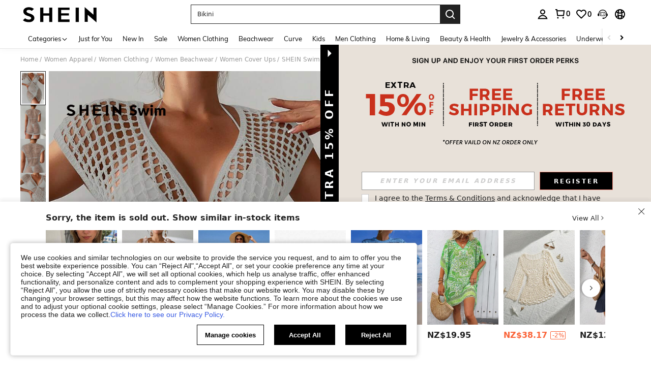

--- FILE ---
content_type: application/javascript
request_url: https://sc.ltwebstatic.com/she_dist/assets/event-center-222.c9c476988ed23fc3.js
body_size: 7954
content:
"use strict";(self.webpackChunkSHEIN_W=self.webpackChunkSHEIN_W||[]).push([[72996,95794],{423549:(e,t,o)=>{o.r(t),o.d(t,{default:()=>n});var a=o(644503);const n={"1-8-9-1":{sendType:["event","user"],sa:{name:"expose_show_icon",param:{icon_content:"",belt_tp:""}},handler({sa:e,report:t},{target:o={}}={}){const{type:n,infoData:i,belt_tp:s="",druplink:r}=o;let c={},l=null;"belt"===n&&(l=i?`belt_${i}`:"PICTURE_BELT",c={belt_tp:s,icon_content:l,druplink:r}),l&&t({sa:(0,a.A)((0,a.A)({},e),{},{param:c})})}},"1-8-9-2":{sendType:["event","user"],sa:{name:"click_show_icon",param:{icon_content:"",belt_tp:""}},handler({sa:e,report:t},{target:o={}}={}){const{type:n,infoData:i,belt_tp:s="",druplink:r,src_tab_page_id:c}=o;let l={},d=null;if("belt"===n)d=i?`belt_${i}`:"PICTURE_BELT",l={belt_tp:s,icon_content:d,druplink:r,src_module:"detail_belt",src_tab_page_id:c};else if("locateLabel"===n){const e={UPPER_LEFT_LABEL:"lu_corner_mark",UPPER_RIGHT_LABEL:"ru_corner_mark",LOWER_LEFT_LABEL:"ll_corner_mark",LOWER_RIGHT_LABEL:"rl_corner_mark"};Object.keys(i).forEach((t=>{i[t].locateLabelId&&(null===d?d=`${e[t]}_${i[t].materialValueKey}`:d+=`|${e[t]}_${i[t].materialValueKey}`)})),l={icon_content:d}}d&&t({sa:(0,a.A)((0,a.A)({},e),{},{param:l})})}},"1-8-9-3":{sendType:["event","user"],sa:{name:"expose_description_picture"},handler({sa:e,report:t}){t({sa:e})}},"1-8-9-4":{sendType:["event","user"],sa:{name:"expose_show_icon",param:{icon_content:"",belt_tp:""}},handler({sa:e,report:t},{bindData:o=[]}={}){const n=(null==o?void 0:o[0])||{};let{type:i,infoData:s,belt_tp:r="",druplink:c,hasNDayShip:l=!1}=n,d={},p=null;if("belt"===i){var u,g;if(s)s=null===(u=s)||void 0===u||null===(g=u.replace)||void 0===g?void 0:g.call(u,"belt_","");p=s?`${l?"":"belt_"}${s}`:"PICTURE_BELT",l&&(p="belt_delivery_"+p),d={belt_tp:r,icon_content:p,druplink:c}}l&&!p&&(p="belt_delivery",d.iconContent=p),p&&t({sa:(0,a.A)((0,a.A)({},e),{},{param:d})})}}}},489554:(e,t,o)=>{o.d(t,{AZ:()=>s,Zp:()=>r,d9:()=>c,kJ:()=>n,oP:()=>i,yM:()=>a});const a=["cateName","SearchReco","discountLabel","greysellingPoint","imageLabel","SelectClassSortJson","RealClassSortJson","RealtimeFeedbackJson","listReview","FollowLabel","ListReco","selectedreview","MostPopular","OneTwoTitle","NewInSortJson","RPcSearchPageSort","labelColumn","goodsSpace","newpresearch","newpresearchicon","newpresearchlenovo","RPcSearchfilter","RPcSearchRecTips","sheinappwordsize"],n=["cateName","UserBehaviorLabel","ListReco","greysellingPoint","discountLabel","imageLabel","OneTwoTitle","FollowLabel","goodsSpace","labelColumn","listReview","MostPopular","RealtimeFeedbackJson","SearchReco","selectedreview","sheinappwordsize"],i=["Search","ListSearchSort","SearchPageSort"],s=["RealClassSortJson","SelectClassSortJson","NewInSortJson","sheincluboptionsJson"],r=[...i,"SearchSuggestNew","SearchDefaultNew","SearchHotNew","SearchFeedHotword","Searchfilter","SearchCard","SearchRecTips","SearchQuery","SearchLocFilter","SearchExperienceResearch","RankingList","SearchTopNavigation","NoResultPage","UserBehaviorLabel","ProductTypeLables","SearchHotGD","SearchTrend","SearchNoResultFeedHotword","selectedreviewJson"],c=[...s]},632079:(e,t,o)=>{o.d(t,{B3:()=>S,B8:()=>E,CM:()=>N,Fr:()=>R,GG:()=>O,Qj:()=>w,S4:()=>F,_L:()=>A,_O:()=>v,ec:()=>k,isLogin:()=>T,it:()=>K,qK:()=>L,rZ:()=>P,robotLinkCommon:()=>b,tK:()=>C,uj:()=>I,zA:()=>f});var a=o(644503),n=o(229093),i=o.n(n),s=o(663877),r=o.n(s),c=(o(347090),o(432890)),l=o(666258),d=o(93040),p=o(553410),u=o(807956),g=o(92525),m=o(941368),_=o(83416),h=o.n(_),y=o(665640);async function w({langPath:e="",imgSrc:t,goods_url_name:o="product",goods_id:a,cat_id:n,mall_code:i,productDetailUrl:s="",urlQuery:r={},getUrlWithImgRatio:c=!1}={}){let l=e+(s||L(o,a)),d="";try{d=await f(t)}catch(e){y.error(e)}const p=[];return i&&p.push(`mallCode=${i}`),p.push(`imgRatio=${d}`),r&&"[object Object]"===Object.prototype.toString.call(r)&&Object.keys(r).forEach((e=>{if(r[e]){let t=r[e];t=String(t).replace(/&gt;/g,">"),p.push(`${e}=${t}`)}})),p.length>0&&(l+=`${l.indexOf("?")>-1?"&":"?"}${p.join("&")}`),c?{url:l,imgRatio:d}:l}function f(e=""){return new Promise(((t,o)=>{const a=new Image,{RESOURCE_SDK:n}=gbCommonInfo;n&&n.isSupportCropImage&&(e=e.replace(/(_square)|(_squfix)/gi,"")),a.src=e,a.onload=e=>{const o=S(e.target.width/e.target.height);t(o)},a.onerror=o}))}function S(e=0){return[{key:3/4,value:"3-4"},{key:.8,value:"4-5"},{key:13/16,value:"13-16"},{key:1,value:"1-1"}].reduce((function(t,o){return Math.abs(o.key-e)<Math.abs(t.key-e)?o:t})).value}function b(e="navigationBar",t="",o=""){var a,n;return"page_order_list"===(o=o||(null===(a=window.SaPageInfo)||void 0===a?void 0:a.page_name)||(null===(n=window.getSaPageInfo)||void 0===n?void 0:n.page_name)||"page_others")&&(e="orderListPage"),"page_order_detail"===o&&(e="orderDetailPage"),"page_contact_us"===o&&(e="supportPage"),"page_order_track"===o&&(e="trackPage"),`/robot?page=${e}&page_name=${o}${t}`}function v({langZero:e=!1}={}){let t=(0,a.A)((0,a.A)({},A.parse(A.extract(location.href))),{_t:Date.now()});e&&t.lang&&(t.lang="0"),window.location.href=`${window.location.pathname}?${A.stringify(t)}`}function C({type:e,src:t,attrs:o={},el:a="body"}){return new Promise(((n,i)=>{let s=document.createElement(e);s.src=t,Object.keys(o).forEach((e=>{s.setAttribute(e,o[e])})),"iframe"===e&&(s.style.display="none"),"script"===e&&(s.crossOrigin="anonymous"),s.onload=n,s.onerror=i,document[a].appendChild(s)}))}const P={getTitle(e){const t=/([^\/]+)-[vs]?c-\d+\.html/,o=/\/?(shein-picks|promo-discount)\.html/,a=/\/?daily-new\.html.*daily=(\d+-\d+-\d+)/;return t.test(e)?e.match(t)[1]:o.test(e)?e.match(o)[1]:a.test(e)?e.match(a)[1]:/\/?daily-new\.html/.test(e)?"whats new":""},replaceSpeCha:e=>"string"==typeof e&&e.replace(/\s*[#%&]\s*/g,"-")},A={extract:function(e){return e.split("?")[1]||""},parse:function(e){var t=Object.create(null);return"string"!=typeof e?t:(e=i()(e).call(e).replace(/^(\?|#|&)/,""))?(e.split("&").forEach((function(e){var o=e.replace(/\+/g," ").split("="),a=o.shift(),n=o.length>0?o.join("="):void 0;if(a=decodeURIComponent(a),void 0===n)n=null;else try{n=decodeURIComponent(n)}catch(e){y.error(e)}void 0===t[a]?t[a]=n:Array.isArray(t[a])?t[a].push(n):t[a]=[t[a],n]})),t):t},stringify:function(e){var t;return e?r()(t=Object.keys(e)).call(t).map((function(t){var o=e[t];if(void 0===o)return"";if(null===o)return t;if(Array.isArray(o)){var a=[];return o.slice().forEach((function(e){void 0!==e&&(null===e?a.push(t):a.push(t+"="+e))})),a.join("&")}return t+"="+o})).filter((function(e){return e.length>0})).join("&"):""}};function R(){let e=navigator.userAgent.toLowerCase();return e.match(/phone|pad|pod|iphone|ipod|ios|ipad|android/)||e.indexOf("macintosh")>-1&&"ontouchend"in document}function L(e,t){return e=D(e),D("/"+(e="-"!=e&&e?e:"shein-product").replace("/","-").split(" ").join("-")+"-p-"+t+".html")}function N(e,t){return e=D(e),D("/"+(e="-"!=e&&e?e:"shein-product").replace("/","-").split(" ").join("-")+"-review-"+t+".html")}async function E(e){try{const{OPEN_COMMON_DETAIL_CDN_STATUS:t,DETAIL_SSR_CDN_VERSION:o,DETAIL_SSR_CDN_SITE_STATUS:a,DETAIL_SSR_NO_CDN_SITE:n}=gbCommonInfo||{};if(!t)return!1;if((0,u.R)("D_CDN_KEY"))return!1;await async function(e,t){try{const o=["uk","fr","ph","kr","jp","pl"],{SiteUID:a}=window.gbCommonInfo||{};let n="",i=[],s=o;if(!e)return void y.error("缺少 apollo 参数: DETAIL_SSR_CDN_VERSION,DETAIL_SSR_CDN_SITE_STATUS,DETAIL_SSR_NO_CDN_SITE");const c=await async function(e){const t=["CccGoodsdetail","goodsPicAb","PerformanceLogNodeTestFetch"],o=e||await m.T.getUserAbtResult({newPosKeys:t.join(",")});let a=[],n="";try{var i,s;null==t||null===(i=t.forEach)||void 0===i||i.call(t,(e=>{const t=(null==o?void 0:o[e])||{},{child:n=[]}=t;var i;null!=n&&n.length&&(null==n||null===(i=n.forEach)||void 0===i||i.call(n,(e=>{(null==e?void 0:e.bid)&&a.push(null==e?void 0:e.bid)})))})),null!==(s=a)&&void 0!==s&&s.length&&(a=r()(a).call(a,((e,t)=>e-t)),n=a.join("_"))}catch(e){y.error(e)}return n}(t);n=e.DETAIL_SSR_CDN_VERSION||"",s=e.DETAIL_SSR_NO_CDN_SITE||[],i=e.DETAIL_SSR_CDN_SITE_STATUS||[];const l=(Array.isArray(s)?s:o).includes(a),u=i.includes(a)||i.includes("OPEN_ALL");if(l||!n||!u)return void(0,p.z)({key:"D_CDN_KEY"});const g=function(e="",t){const{SiteUID:o,lang:a}=window.gbCommonInfo||{},n=["GOODS_DETAIL_CDN",t,o,a,e];return h()(n.join("_"))}(c,n);(0,d.T)({key:"D_CDN_KEY",value:g,end:604800})}catch(e){y.error(e)}}({DETAIL_SSR_CDN_VERSION:o,DETAIL_SSR_CDN_SITE_STATUS:a,DETAIL_SSR_NO_CDN_SITE:n},e)}catch(e){y.error(e)}}function T(){return g.default.isLogin()}function I(e){var t,o;null==e||null===(t=e.preventDefault)||void 0===t||t.call(e),null==e||null===(o=e.stopPropagation)||void 0===o||o.call(e);var n=e.target;n.getAttribute("weblink")||!n.closest("a")||n.getAttribute("href")||(n=n.closest("a"));var i=n.getAttribute("weblink"),s=n.target;if(i||(i=n.getAttribute("href")),(0,c.T)(window.sa)){var r;let e=n.closest(".j-welcome-data"),t=null===(r=n)||void 0===r?void 0:r.closest(".j-container__content-item");if(t){var d;const e={tkid:(null==t?void 0:t.getAttribute("ticket_id"))||"",commentid:(null==t?void 0:t.getAttribute("comment_id"))||"",pageto:(null===(d=n)||void 0===d?void 0:d.getAttribute("pageto"))||"",flowid:(null==t?void 0:t.getAttribute("flow_id"))||""};sa("send",{activity_name:"click_unified_links",activity_param:(0,a.A)({},e)})}let o={};if(e){const t=e.dataset.contact_us_type;o={dialog_id:e.dataset.dialog_id||"",chat_id:e.dataset.chat_id||"",repository_id:e.dataset.repository_id||"",standard_question:e.dataset.standard_question||"",related_question_type:e.dataset.related_question_type||"",contact_us_type:(0,l.H)(t)?"":t,is_in_tag:e.dataset.is_in_tag||0,is_default_tag:e.dataset.is_default_tag||0,is_user_tag:""}}const i={link_name:n.getAttribute("pageto")||"",welcomeData:o};sa("send",{activity_name:"click_sheinlink",activity_param:i})}s?window.open(i):location.href=i}function D(e){if("string"!=typeof e)return e;let t=e&&e.match(/^http(s)?:\/\/(.*?)\//g);if(t&&(t=t[0],t&&!t.match(".shein.")&&!t.match(".romwe.")))return e;if(/pdsearch/.test(e))return e;var o=e.indexOf("://")>0?e.indexOf("://")+2:0,a=e.indexOf("?",o)>0?e.indexOf("?",o):e.length,n=e.substring(0,o),i=e.substring(o,a),s=e.substring(a,e.length);return e=(n+(i=i.replace(/[><#@$\s'"%+&]|[\u4e00-\u9fa5]/g,"-"))+s).replace(/-{2,}/g,"-")}function k(e,t,o){let{currencies:a}=window.gbCommonInfo||{};if(e=Number(e),isNaN(e))return e;if(o)o.code&&(t=o.code);else{if(!t&&!(t=g.default.get({key:"currency"})))return e;if(!(o=null==a?void 0:a[t]))return e}var n={decimalPlace:void 0!==o.decimal_place&&null!==o.decimal_place?Number(o.decimal_place):2,decimalPoint:void 0!==o.dec_point&&null!==o.dec_point?o.dec_point:".",thousandPoint:void 0!==o.thousands_sep&&null!==o.thousands_sep?o.thousands_sep:""};["VND","IDR"].indexOf(t)>=0&&(e=100*(e/100).toFixed(0));var i=(e=e.toFixed(n.decimalPlace)).toString().split(".");e=i[0].split("");for(var s=1;s<e.length-2;s++)(e.length-s)%3==0&&(e.splice(s,0,n.thousandPoint),s++);return e=e.join("")+(2==i.length?n.decimalPoint+i[1]:""),e=o.symbol_left+e+o.symbol_right}function K(){"undefined"!=typeof GB_SHEIN_lazyLoadInstance&&GB_SHEIN_lazyLoadInstance.update()}function O(e,t=0){"complete"===document.readyState?setTimeout(e,t):window.addEventListener("load",e)}function F(e){const t=(0,a.A)({},e),{selector:o,cb:n,type:i}=t;if("function"==typeof e)return void document.addEventListener("DOMContentLoaded",e);if("object"!=typeof e||!o)return;let s=o;return"string"==typeof o&&(s=[...document.querySelectorAll(o)]),"object"!=typeof o||Array.isArray(o)||(s=[o]),!i&&n?s.forEach(n):(t.elements=s,H[i]?H[i](t):s.forEach((e=>{null==e||e.addEventListener(i,n)})))}const H={hasClass:({elements:e,className:t})=>e.some((e=>{if(e.classList)return e.classList.contains(t)})),addClass:({elements:e,className:t})=>e.forEach((e=>{e.classList&&e.classList.add(t)})),removeClass:({elements:e,className:t})=>e.forEach((e=>{e.classList&&e.classList.remove(t)})),setCSS:({elements:e,styleProp:t,styleValue:o})=>e.forEach((e=>{e.style&&(e.style[t]=o)})),getCSS:({elements:e,styleProp:t})=>window.getComputedStyle(e[0]).getPropertyValue(t),getOffset:({elements:e})=>null==e?void 0:e[0].getBoundingClientRect(),forEach:({elements:e,cb:t})=>e.forEach(t)}},894081:(e,t,o)=>{o.r(t),o.d(t,{default:()=>n});var a=o(369153);const n={"1-8-2-2":{sendType:["event","user"],sa:{name:"click_module_goods_list",param:{}},async handler({sa:e,report:t},{extraData:o={}}={}){const{posKeys:n,activity_from:i="get_the_look",fault_tolerant:s,goodsListParams:r,tab_list:c,traceid:l,style:d}=o;let{saAbt:p=""}=await(0,a.getAnalysisAbtInfo)(n);const u=(0,a.getSaGoodsList)(r);e.param={abtest:p,fault_tolerant:s,activity_from:i,style:d,goods_list:u,tab_list:c,traceid:l},t({sa:e})}},"1-8-2-3":{sendType:["event","user"],sa:{name:"expose_get_the_look_suit"},handler({sa:e,report:t}){t({sa:e})}}}},941368:(e,t,o)=>{o.d(t,{T:()=>_});var a=o(228543),n=o(383112);async function i(e){if("undefined"==typeof window)return{};const{newPosKeys:t,posKeys:o}=e,a=[];o&&a.push(...o.split(",")),t&&a.push(...t.split(","));const i=[...new Set(a)];return await async function(e=""){const{currency:t,appLanguage:o}=window.gbCommonInfo,a=await(0,n.A)({method:"GET",url:"/abt/merge/get_abt_by_poskey",params:{posKeys:e,_abt:"1"},headers:{AppCurrency:t,AppLanguage:o},useBffApi:!0}).then((e=>{var t;return(null===(t=e.info)||void 0===t?void 0:t.pos)||{}})).catch((()=>({})));return i=a,Object.keys(i).forEach((e=>{const t=i[e]||{};t.posKey=e,t.sceneStr=e;const o=t.p||t.param;t.p=o,t.param=o})),i;var i}(i.join(","))}var s=o(665640);function r(){return new a.e({schttp:async e=>{try{return await i(e)}catch(e){return s.log(e),{}}}})}var c=o(495644);const l={posKeys:function(){const{WEB_CLIENT:e="shein"}="undefined"!=typeof gbCommonInfo?gbCommonInfo:{},t=["Searchfilter","SearchSuggestwordFeedback","CccxPublicBanner","CccAppIcon","CccKidsCategory","CccHomeCategory","CccPlussizeCategory","Aod","Similaritems","ListNoScrollDown","Aftersimilar","Reviewsubmit","Orderdetail","OrderTrack","ChangePassword","CODwithdraw","Bodysize","FastRegisterPopup","ThirtyLogin","SPcSignPrefer","newPrivacy","ProductDetailYouMayAlsoLike","ProductDetailCustomersAlsoViewedList","CookieResult","Selfsizerecommended","ACTrandom","ActDefault","ActHot","ActNew","ActElement","ActAbt","ActReview","ActFavorite","SilentloginPrivacy","SpecialOutgoingScene","Quickregclosed","LoginSwtichsite","phoneRegisterLogin","LoginMerge","SearchCard","AddShowGroup",...new Array(10).fill("ActAbt").map(((e,t)=>`${e}${t+1}`)),"sheinclubprice","FlashShowedCrowed","Movepoints","CccxPublicBanner","CCCxTopbanner","RecentlyViewNotlogged","GoogleOneTapSignIn","Cartshowobmtitle","Showplatformtitle","TradeQuickship","Cartnoteligibleforcoupons","Discountlistshowlimitexceededtip","AllListQuickShip"];return"shein"===e?t.concat(["CccMenCategory","OpenFreeTrial"]):t.concat(["CccGirlsCategory","CccGuysCategory"])}(),newPosKeys:[...function(){const{WEB_CLIENT:e="shein"}="undefined"!=typeof gbCommonInfo?gbCommonInfo:{},t=["HomepageWhatsapp","UnderPrice","VerifyCodeSwitch","LowpriceUser","CouponTimeFormatChange","CouponbagUpdate","SearchListCoupon","SearchSceneCoupon","PhoneAreaCodePopop","recSwitch","SearchSceneCoupon","RelatedSearchNew","DefaultWordTag","PCAlltabCategory","MeClubTrailSwitch","storewishlist","SearchDefaultNew","SearchHotGD","SearchHotNew","PcCartPrefetch","detailcountdown","PageMeNews","HomePopup","AccountManager","storeiconchange","newsearch","Reviewchange","subrating","PerformanceLogNodeTestFetch","SHEINcomplianceswitch","CccAllHomepage"],o=[],a=[];return"shein"===e?t.push(...o):t.push(...a),t}(),"Cartshowcoupon","Cartentranceinfo","listdiscountLabel","DetailStarReview","detailgoodsCard","listpriceTag","detailKeyAttribute","pcwordSize","FlashSaleCountDown"]};var d=o(489554);const p=[{pageName:"page_home",newPosKeys:["HomePageTerminal","HomeEstimatedPrice","FSEstimatedPrice","EstimatedPrice","CouponBlock","BGEstimatedPrice","HomePageFloatingIconExp","advertising","CCCHomePageDynamic","FlashSaleCategory","HomeIconIfRec","HomeIconRecImageType","HomeItemRec","HomePopup"],posKeys:["CccAppIcon","WishlistEmptyRecommend","WishlistRecommend","WishlistRecommendationsForYou","AllListQuickShip","newPrivacy","Movepoints"]},...["page_real_class","page_select_class","page_search","page_picked_goods_list_goodslistsmallcell","page_picked_goods_list_glcol2cell","page_goods_group","page_shein_picks","page_selling_point","page_store"].map((e=>({pageName:e,newPosKeys:["FollowLabel","NewInSortJson","listwithCoupon","listpriceTimeTag","FSEurRules","listtimetagType",..."page_search"===e?d.Zp:d.d9],posKeys:["CategoryRecommendationsForYou","VideoIcon","HideGoodsNum","SpuPic","SearchPageSort","SearchRecommendationsForYou","SearchFeedHotword","SearchNoResultFeedHotword","SearchRecTips","brandstoreobm","brandstore"]}))),{pageName:"page_goods_detail",newPosKeys:["CccDetailVideo","soldoutsimilar","similaritemsnew","OutfitRecommendEntry","OutfitRecommendLand","recSwitch","ProductDetailBelowPolicyFloorJson","ProductDetailBelowPolicyFloor","EstimatedPrice","paydiscountshowdetail","wishsimilar","EstimatedShowType","Quickinterestpoint","raiseupperlimit","storeccc","NewCoupon","addbagpopup","addnewhotJson","addbagpopupcates","addbagpopupgoods","listgoodsCard","sixmore","ymalrecommend","detailgoodsCard","DetailStarReview","FrequentBoughtTogether","detailKeyAttribute","listdiscountLabel","pcwordSize","FlashSaleRecItemShop","Structureoptiz","listattributeLabels","listtagSorting","listrankingTag","detailcountdown","BuyBoxSwitch","collestrategy","listquickship","listquickshipKey","componentswitch","localMall","listwithCoupon","listpriceTimeTag","listtimetagType","listpricetagNew","ProductDetailRecommend","carddiscountLabel"],posKeys:["Shippingtime","CccGoodsdetail","CccGoodsDetails","Reviewlabel","SellingPoint","ViewMoreButton","shipping","FreeShipping","GoodsdetailToppicOutfitRecommend","DetailPageQuickShipShow","localwarehouse","CustomersAlsoViewedQuickAddBag"]},{pageName:"page_category",posKeys:[],newPosKeys:[]},{pageName:"page_activity_factory",newPosKeys:[],posKeys:["ActHot","ActReview","ActFavorite"]},{pageName:"page_flash_sale",newPosKeys:["FlashSaleAddLable"],posKeys:["Flashsale"]},{pageName:"page_cart",newPosKeys:["componentswitch"],posKeys:["CartYouMayAlsoLike","EmptyCartYouMayAlsoLike","Add","FreeShipping","ReselectSimilar"]},{pageName:"page_me",newPosKeys:["pcmeRecommend","hidePaymentOptions","sheinclubme","ClubRenewMePop"],posKeys:["sheinclubfreetrial"]},{pageName:"page_collection",newPosKeys:["goodsPicAb","sheinappwordsize","goodsSpace","componentswitch","FollowLabel","imageLabel","sheinappwordsize","goodsSpace","Wishlistuplimit","carddiscountLabel"],posKeys:["WishlistRecommendationsForYou","SellingPoint","AllListQuickShip"]},{pageName:"page_collection_boards",newPosKeys:["componentswitch","carddiscountLabel"],posKeys:["AllListQuickShip"]},{pageName:"page_group_share",newPosKeys:["sheinappwordsize","goodsSpace","pclistCropping"],posKeys:["AllListQuickShip"]},{pageName:"page_brand_collection",newPosKeys:[],posKeys:[]},{pageName:"page_payment_options",newPosKeys:["bindPaymentOption","hidePaymentOptions"],posKeys:[]},{pageName:"page_recently_viewed",newPosKeys:["imageLabel","sheinappwordsize","goodsSpace","listKeyAttribute","pcwordSize","listgoodsCard","FlashSaleCountDown","EstimatedPrice","listtagSorting","listrankingTag","listattributeLabels","listquickshipLanguage","componentswitch","carddiscountLabel"],posKeys:["AllListQuickShip"]},{pageName:"page_order_list",newPosKeys:["OrderDSA"],posKeys:["Orderlist"]},{pageName:"page_order_detail",newPosKeys:["OrderDSA"],posKeys:["OrderRecommendationsForYou","SelfExchange","Subscribe"]},{pageName:"page_price_guarantee",newPosKeys:["ShowPriceGuarantee"],posKeys:[]},{pageName:"page_live_chat",newPosKeys:["MultiPushList","UnrecongizedCard","FuzzyMatchCard","ConfirmationNoCard","CsOrderlistCard","CsOrderdetailCard","CSchat","ExchangeFunction","BotStrategy","inviteReview","switchOrder","allshiptimeshow","orderQuickshipStrong","exposeservicechannel","returnUrge","EditOrderAddress","servicechannellimit","EndconsultationRate","chatRate","isUnsolvedTk","threeDaysResolution","chatRate2","tkorderlimit","showCombineReturn","sheinbotSelfservice"],posKeys:["Orderdetail","Multiround","Slq","IsCanRefund","giftOrderDetail","IsInfoFront","OrderlistQueryRelatedAccounts"]},{pageName:"page_cstk_detail",newPosKeys:["chatRate"],posKeys:["IsCanRefund"]},{pageName:"page_activity_factory",newPosKeys:["recSwitch","HomeEstimatedPrice","FSEstimatedPrice","EstimatedPrice"],posKeys:[]},{pageName:"page_review_center",newPosKeys:["Showpoints","Rewcountdown","Reviewtogether"],posKeys:[]},{pageName:"page_return_item_new",newPosKeys:["returnVideo","RefundAmountDetails","showCombineReturn","gifcardExpirednotice","accountRequired","noReturn","OrderRefund","ReturnAndRefund","isReturnReasonShow","OrderHappyReturn","HygieneItemsTip"],posKeys:["CODwithdraw"]},{pageName:"page_brand_zone",newPosKeys:["PageBrandZone"],posKeys:[]},{pageName:"page_store",newPosKeys:["brandrecommendBrand"]},{pageName:"page_store_reviews",newPosKeys:["PointProgram"],posKeys:[]},{pageName:"page_contact_us",newPosKeys:["IsCanRefund"],posKeys:[]},{pageName:"page_faq_article",newPosKeys:["IsCanRefund"],posKeys:[]},{pageName:"points",newPosKeys:["OrderRegularPoints"],posKeys:[]},{pageName:"page_payment_successful",newPosKeys:["RememberCardsSuccess"],posKeys:["PaySuccess","PaymenSuccessRecommend","Subscribe"]},{pageName:"page_checkout",newPosKeys:[]},{pageName:"page_return_item_new",newPosKeys:[]}].map((e=>(e.routeName=e.pageName,e)));var u=o(632079),g=o(665640);o(813935);var m=o(157779);if("undefined"!=typeof window){const{PUBLIC_CDN:e}=gbCommonInfo;o.p=`${e}/she_dist/assets/`}const _="undefined"==typeof window?r():(window._abt_server_provider||(window._abt_server_provider=r(),(e=>{(0,c._d)({abtServer:e,options:p,newPosKeys:l.newPosKeys,posKeys:l.posKeys,preloadModel:!1});let t=null;!function e(o){if(!t)return window.hasOwnProperty("SaPageInfo")?(o(window.SaPageInfo.page_name),void(t=!0)):void requestAnimationFrame((()=>{e(o)}))}((e=>{(0,c.vx)({routeName:e})})),(0,u.GG)((()=>{var e,o;t||(t=!0,null!==(e=window)&&void 0!==e&&null!==(o=e.SaPageInfo)&&void 0!==o&&o.page_name||(g.error("SaPageInfo.page_name is undefined, please check!"),(0,c.vx)({routeName:""})))}))})(window._abt_server_provider),async function(){if("undefined"==typeof gbCommonInfo||!gbCommonInfo.isDebug)return;if("localhost"===gbCommonInfo.NODE_SERVER_ENV)return;const{createAbtDevtoolsHook:e}=await o.e(13762).then(o.bind(o,929730));if(e({schttp:n.A}),location.href.includes("abtDebug=0"))return(0,m.setLocalStorage)({key:"abtDebug",value:0}),void(location.href=location.href.replace(/abtDebug=0/,""));if(location.href.includes("abtDebug=1")){const{createAbtDevtoolsApp:e}=await o.e(13762).then(o.bind(o,929730));(0,m.setLocalStorage)({key:"abtDebug",value:1}),e({terminal:"web"})}}(window._abt_server_provider)),window._abt_server_provider)}}]);
//# sourceMappingURL=event-center-222.c9c476988ed23fc3.js.map

--- FILE ---
content_type: application/javascript
request_url: https://sc.ltwebstatic.com/she_dist/assets/67161.31f1b9f7c67c3180.js
body_size: 23537
content:
(self.webpackChunkSHEIN_W=self.webpackChunkSHEIN_W||[]).push([[67161],{49365:(e,i,t)=>{"use strict";t.r(i),t.d(i,{default:()=>g});var n=t(655975),r=t.n(n),o=t(687277),a=t.n(o),s=t(170392),c=t.n(s),l=new URL(t(378203),t.b),u=a()(r()),p=c()(l);u.push([e.id,`.svgicon-arrow-left { background-image: url(${p}) }`,"",{version:3,sources:["webpack://./public/src/icon/arrow-left.svg"],names:[],mappings:"AAAA,sBAAsB,0DAAif",sourcesContent:[".svgicon-arrow-left { background-image: url(\"data:image/svg+xml,%3Csvg xmlns='http://www.w3.org/2000/svg' class='icon' viewBox='0 0 1024 1024'%3E%3Cdefs%3E%3Cstyle/%3E%3C/defs%3E%3Cpath fill='%23fff' d='M725.333 0v42.667h-42.666v42.666H640V128h-42.667v42.667h-42.666v42.666H512V256h-42.667v42.667h-42.666v42.666H384V384h-42.667v42.667h-42.666v42.666H256v85.334h42.667v42.666h42.666V640H384v42.667h42.667v42.666h42.666V768H512v42.667h42.667v42.666h42.666V896H640v42.667h42.667v42.666h42.666V1024H768V0z'/%3E%3C/svg%3E\") }"],sourceRoot:""}]);const g=u},63365:(e,i,t)=>{"use strict";t.d(i,{M:()=>n});const n=e=>{let i="";switch(e){case 1:i="email";break;case 2:i="phone";break;case 3:i="google";break;case 4:i="facebook";break;case 6:i="line";break;case 7:i="vk";break;case 8:i="kakao";break;case 9:i="naver";break;default:i=""}return i}},105113:(e,i,t)=>{"use strict";t.d(i,{m:()=>s});var n=t(383112),r=t(157779),o=t(632079),a=t(111588);const s={data:{default_country:"",fetched_default_country:!1},update_top_login:function(){var e;window.GB_USER_DROPDOWN&&window.GB_USER_DROPDOWN.update(),this.get_default_country("force"),null===(e=(0,a.Bd)().CommonHeader)||void 0===e||e.trigger("isLogin"),window.cart_module&&window.cart_module.reload()},async get_default_country(e){var i=this;return e||!i.data.fetched_default_country?(i.data.fetched_default_country=!0,i.data.default_country="",i.data.default_country):i.data.default_country},async get_user_profile(){const e=await(0,n.A)({url:"api/user/account_setting/isCouponActivityOpen/get"});0==e.code&&e.info&&e.info.result&&(1==e.info.result.pointActOpen||1==e.info.result.couponActOpen)&&(document.querySelectorAll(".j-profile-nopenum").forEach((e=>{e.classList.remove("she-hide")})),this.show_account_tips(1))},show_account_tips:function(e){!(0,r.getSessionStorage)("isCheckedAccountTips")&&e&&document.querySelectorAll(".j-account-nopenum").forEach((e=>{e.classList.remove("she-hide")}))},hide_account_tips:function(){(0,o.S4)({selector:".j-header-username-icon",type:"mouseenter",cb:function(){const e=document.querySelectorAll(".j-account-nopenum");(0,o.S4)({selector:e,type:"hasClass",className:"she-hide"})||((0,o.S4)({selector:e,type:"addClass",className:"she-hide"}),(0,r.setSessionStorage)({key:"isCheckedAccountTips",value:"1"}))}})},async toggle_account_survey_tips(){const e=await(0,n.A)({url:"/user/survey"});"0"==e.code&&e.info&&e.info.questionnaires&&e.info.questionnaires.length&&(this.show_account_tips(1),this.hide_account_tips(),window.location.href.indexOf("/user/survey")>-1?(0,o.S4)({selector:".j-survey-dot",type:"addClass",className:"she-hide"}):(0,o.S4)({selector:".j-survey-dot",type:"removeClass",className:"she-hide"})),(0,o.S4)({selector:".j-header-survey",type:"click",cb:()=>{(0,o.S4)({selector:".j-survey-dot",type:"addClass",className:"she-hide"})}})}}},112494:(e,i,t)=>{"use strict";t.d(i,{u:()=>o});var n=t(988806),r=t(665640);const o=async(e,i,t)=>{var o,a,s,c;let l=null===(o=window)||void 0===o?void 0:o.LoginRiskVerifyInstance;l||(l=await(0,n.jd)());const u=(null==e||null===(a=e.info)||void 0===a?void 0:a.extend_info)||{},p=(null==e||null===(s=e.info)||void 0===s?void 0:s.risk_id)||"";Object.assign(u,{validate_channel:null==u||null===(c=u.validate_param)||void 0===c?void 0:c.channel});try{var g;null===(g=l)||void 0===g||g.doVerify(u,(({isSuccess:e,code:n,info:r})=>{if(e){const{validate_token:e=""}=r||{};return Object.assign(i,{validate_token:e,risk_id:p}),void t({paramsData:i,type:n})}t({paramsData:i,type:"close"==n?"close":"error"})}))}catch(e){r.error("risk control verification failed",e),t({type:"error"})}}},170392:e=>{"use strict";e.exports=function(e,i){return i||(i={}),e?(e=String(e.__esModule?e.default:e),/^['"].*['"]$/.test(e)&&(e=e.slice(1,-1)),i.hash&&(e+=i.hash),/["'() \t\n]|(%20)/.test(e)||i.needQuotes?'"'.concat(e.replace(/"/g,'\\"').replace(/\n/g,"\\n"),'"'):e):e}},200039:(e,i,t)=>{var n=t(873644);n.__esModule&&(n=n.default),"string"==typeof n&&(n=[[e.id,n,""]]),n.locals&&(e.exports=n.locals);(0,t(474424).A)("751cc3f4",n,!0,{})},303952:(e,i,t)=>{"use strict";t.d(i,{Z:()=>r});var n=t(92525);const r=(e="")=>{var i,t;null===(i=window)||void 0===i||null===(t=i.TPM)||void 0===t||t.publish("signup",{isNewUser:!0,register_method:e,member_id:n.default.get({key:"memberId",actionType:"reportSignupMarketing"})||""})}},378203:e=>{"use strict";e.exports="data:image/svg+xml,%3Csvg xmlns=%27http://www.w3.org/2000/svg%27 class=%27icon%27 viewBox=%270 0 1024 1024%27%3E%3Cdefs%3E%3Cstyle/%3E%3C/defs%3E%3Cpath fill=%27%23fff%27 d=%27M725.333 0v42.667h-42.666v42.666H640V128h-42.667v42.667h-42.666v42.666H512V256h-42.667v42.667h-42.666v42.666H384V384h-42.667v42.667h-42.666v42.666H256v85.334h42.667v42.666h42.666V640H384v42.667h42.667v42.666h42.666V768H512v42.667h42.667v42.666h42.666V896H640v42.667h42.667v42.666h42.666V1024H768V0z%27/%3E%3C/svg%3E"},385114:(e,i,t)=>{"use strict";t.d(i,{A:()=>A});var n=t(274061),r=t(177478),o=t(410475),a=t(794368);const s={class:"privacy-group"},c={class:"privacy-all-checkbox_text"},l={key:0,class:"privacy-all-checkbox_tip gray-text"},u={class:"privacy-detailed-list"},p=["innerHTML"],g={key:1,class:"privacy-checkbox_text gray-text"},d={__name:"KRPrivacy",props:{scene:{type:String,default:"register"},type:{type:String,default:"phone"},showSubscribe:{type:Boolean,default:!0},showTip:{type:Boolean,default:!0},langText:{type:Object}},emits:["change"],setup(e,{expose:i,emit:t}){const d=e,{SMS_SUBSCIRIPE_DEFAULT_SELECTED:A=""}=gbCommonInfo,_=(0,r.Pj)(),m=(0,n.computed)((()=>{var e,i,t;return"undefined"!=typeof gbCommonInfo?gbCommonInfo.SiteUID:null===(e=_.state)||void 0===e||null===(i=e.login)||void 0===i||null===(t=i.publicLocalData)||void 0===t?void 0:t.SiteUID})),k=(0,n.computed)((()=>{var e,i;return d.langText||(null==_||null===(e=_.state)||void 0===e||null===(i=e.login)||void 0===i?void 0:i.langText)||{}})),h=(0,n.computed)((()=>d.showSubscribe&&"register"==d.scene)),f=(0,n.reactive)([{name:"year",show:!0,confirm:!1,text:"SHEIN_KEY_PC_31486"},{name:"Terms",show:!0,confirm:!1,text:"SHEIN_KEY_PC_31487",id:399},{name:"collectPersonalInfo",show:!0,confirm:!1,text:"SHEIN_KEY_PC_31488",id:2610},{name:"subscribe",show:h.value,confirm:"phone"===d.type&&A.split(",").includes(m.value),text:"SHEIN_KEY_PC_31489",id:2615}]),C=(0,n.computed)({get:()=>f.every((e=>"subscribe"===e.name||e.confirm)),set(e){f.forEach((i=>{i.confirm=e}))}}),x=(0,n.computed)({get:()=>(!h.value||f[f.length-1].confirm)&&C.value,set(e){C.value=e,f[f.length-1].confirm=e}});return(0,n.watch)(f,(e=>{var i;t("change",{type:"privacy",value:C.value}),t("change",{type:"email"===d.type?"subscrib":"sms",value:null===(i=e[e.length-1])||void 0===i?void 0:i.confirm})}),{deep:!0}),i({requiredStatus:C}),(e,i)=>((0,n.openBlock)(),(0,n.createElementBlock)("div",s,[(0,n.createVNode)((0,n.unref)(o.H),{modelValue:(0,n.unref)(x),"onUpdate:modelValue":i[0]||(i[0]=e=>(0,n.isRef)(x)?x.value=e:null),class:"privacy-checkbox",size:"size12"},{default:(0,n.withCtx)((()=>[(0,n.createElementVNode)("p",c,(0,n.toDisplayString)((0,n.unref)(k).SHEIN_KEY_PC_31484),1),d.showTip?((0,n.openBlock)(),(0,n.createElementBlock)("p",l,(0,n.toDisplayString)((0,n.unref)(k).SHEIN_KEY_PC_31485),1)):(0,n.createCommentVNode)("",!0)])),_:1},8,["modelValue"]),(0,n.createElementVNode)("div",u,[((0,n.openBlock)(!0),(0,n.createElementBlock)(n.Fragment,null,(0,n.renderList)(f,(e=>((0,n.openBlock)(),(0,n.createElementBlock)(n.Fragment,{key:e.name},[e.show?((0,n.openBlock)(),(0,n.createBlock)((0,n.unref)(o.H),{key:0,modelValue:e.confirm,"onUpdate:modelValue":i=>e.confirm=i,class:"privacy-checkbox",size:"size12",onClick:(0,n.withModifiers)((0,n.unref)(a.JK),["stop"])},{default:(0,n.withCtx)((()=>[e.id?((0,n.openBlock)(),(0,n.createElementBlock)("p",{key:0,class:"privacy-checkbox_text gray-text",onClick:i[1]||(i[1]=(0,n.withModifiers)(((...e)=>(0,n.unref)(a.JK)&&(0,n.unref)(a.JK)(...e)),["stop"])),innerHTML:(0,n.unref)(a.z$)({alias:(0,n.unref)(k)[e.text],linkText:(0,n.unref)(k).SHEIN_KEY_PC_31490,id:e.id})},null,8,p)):((0,n.openBlock)(),(0,n.createElementBlock)("p",g,(0,n.toDisplayString)((0,n.unref)(k)[e.text]),1))])),_:2},1032,["modelValue","onUpdate:modelValue","onClick"])):(0,n.createCommentVNode)("",!0)],64)))),128))])]))}};t(497330);const A=(0,t(196957).A)(d,[["__scopeId","data-v-82f8f41b"],["__file","KRPrivacy.vue"]])},448672:(e,i,t)=>{var n=t(544925);n.__esModule&&(n=n.default),"string"==typeof n&&(n=[[e.id,n,""]]),n.locals&&(e.exports=n.locals);(0,t(474424).A)("1f51d989",n,!0,{})},497330:(e,i,t)=>{var n=t(858647);n.__esModule&&(n=n.default),"string"==typeof n&&(n=[[e.id,n,""]]),n.locals&&(e.exports=n.locals);(0,t(474424).A)("2ff1ecd6",n,!0,{})},544925:(e,i,t)=>{"use strict";t.r(i),t.d(i,{default:()=>s});var n=t(655975),r=t.n(n),o=t(687277),a=t.n(o)()(r());a.push([e.id,".quick__register-subscribe[data-v-50140aaa]{display:flex}[mir] .quick__register-subscribe[data-v-50140aaa]{margin-top:10px}.quick__register-subscribe[data-v-50140aaa] .sui-checkbox{align-items:flex-start;display:flex}.quick__register-subscribe[data-v-50140aaa] .sui-checkbox .sui-checkbox__label{flex:1;white-space:normal}.quick__register-subscribe .subscribe-text[data-v-50140aaa]{color:#000;font-size:14px}","",{version:3,sources:["webpack://./public/src/pages/common/global-popup-sdk/register/userGlobal/quickRegisterBff/components/Subscribe.vue"],names:[],mappings:"AAGA,4CAEE,YA0BF,CA5BA,kDACE,eA2BF,CA5BA,0DAKI,sBAAA,CADA,YA4BJ,CAhCA,+EAOM,MAAA,CACA,kBA4BN,CApCA,4DAaI,UAAA,CADA,cA4BJ",sourcesContent:["@import '~public/src/less/variables.less';@import '~public/src/less/mixins/lib.less';@import '~public/src/less/mixins/grid.less';@import '~public/src/less/mixins/buttons.less';@import '~public/src/less/mixins/clamp.less';@sui_color_brand: #000000;@sui_color_main: #222222;@sui_color_discount: #FA6338;@sui_color_discount_dark: #C44A01;@sui_color_promo: #FA6338;@sui_color_promo_dark: #C44A01;@sui_color_promo_bg: #FFF6F3;@sui_color_highlight: #C44A01;@sui_color_highlight_special: #337EFF;@sui_color_welfare: #FA6338;@sui_color_welfare_dark: #C44A01;@sui_color_welfare_bg: #FFF6F3;@sui_color_honor: #FACF19;@sui_color_safety: #198055;@sui_color_safety_bg: #F5FCFB;@sui_color_new: #3CBD45;@sui_color_link: #2D68A8;@sui_color_note_light_bg: #EFF3F8;@sui_color_flash: #FACF19;@sui_color_guide: #FE3B30;@sui_color_unusual: #BF4123;@sui_color_unusual_bg: #FAF0EE;@sui_color_success: #198055;@sui_color_prompt_unusual: #FFE1DB;@sui_color_prompt_warning: #FFF1D5;@sui_color_prompt_success: #E5F5E6;@sui_color_prompt_common: #D9EAFF;@sui_color_button_stroke_light: #BBBBBB;@sui_color_micro_emphasis: #A86104;@sui_color_micro_emphasis_bg: #FFF8EB;@sui_color_lightgreen: #198055;@sui_color_warning: #EF9B00;@sui_color_black: #000000;@sui_color_black_alpha80: rgba(0,0,0,.8);@sui_color_black_alpha60: rgba(0,0,0,.6);@sui_color_black_alpha30: rgba(0,0,0,.3);@sui_color_black_alpha16: rgba(0,0,0,.16);@sui_color_white: #ffffff;@sui_color_white_alpha80: rgba(255,255,255,.8);@sui_color_white_alpha60: rgba(255,255,255,.6);@sui_color_white_alpha30: rgba(255,255,255,.3);@sui_color_white_alpha96: rgba(255,255,255,.96);@sui_color_gray_dark1: #222222;@sui_color_gray_alpha60: rgba(34,34,34,.6);@sui_color_gray_alpha30: rgba(34,34,34,.3);@sui_color_gray_dark2: #666666;@sui_color_gray_dark3: #767676;@sui_color_gray_light1: #959595;@sui_color_gray_light2: #bbbbbb;@sui_color_gray_light3: #cccccc;@sui_color_gray_weak1: #e5e5e5;@sui_color_gray_weak2: #F6F6F6;@sui_color_gray_weak1a: #F2F2F2;@sui_color_club_rosegold_dark1: #873C00;@sui_color_club_rosegold_dark2: #C96E3F;@sui_color_club_rosegold_dark3: #DA7E50;@sui_color_club_rosegold_dark4: #EAA27E;@sui_color_club_rosegold: #FFBA97;@sui_color_club_rosegold_light1: #FFD8C4;@sui_color_club_rosegold_light2: #FFE2D3;@sui_color_club_gold: #FEECC3;@sui_color_club_black: #161616;@sui_color_club_orange: #FF7F46;\n\n/* stylelint-disable declaration-no-important */\n.quick__register-subscribe{\n  margin-top: 10px;\n  display: flex;\n  ::v-deep(.sui-checkbox) {\n    display: flex;\n    align-items: flex-start;\n    .sui-checkbox__label {\n      flex: 1;\n      white-space: normal;\n    }\n  }\n  .subscribe-text{\n    font-size: 14px;\n    color: @sui_color_brand;\n  }\n}\n"],sourceRoot:""}]);const s=a},664753:(e,i,t)=>{"use strict";t.d(i,{lj:()=>s,zr:()=>a});var n=t(522185),r=t(286472),o=t(990347);function a(e=""){if("undefined"==typeof window)return"";if(e)return e;const i=SHEIN_LOGIN.instanceActions.getOpts()||{};if(i.bextra)return i.bextra;if(i.bi)return i.bi;var t=location.pathname,o=(0,n.J)(location.search),a=o.redirection||"",s=o.direction||"",c=o.from,l=/auth\/login$/.test(t);s=s.split("?")[0];const[u]=a.split("?");var p=t;const g=(0,r.e)({key:"activity_sign"})||"";if(l&&(p=u),l&&!u)return"login";const d={"/user/message":"message","/user/coupon":"coupons","/user/points":"points","/user/gift_card":"giftcard","/user/wallet":"wallet","/user/orders/list":"orders","/user/survey":"survey","/user/addressbook":"address","/user/notification":"subscribe","/user/prime":"club"};return d[u]?d[u]:/contact-us.html$/.test(p)||a.includes("/robot")?"livechat":p.indexOf("creatorcenter")>-1?"kol":p.indexOf("affiliate")>-1?"sns":/cart$/.test(p)||"emtpy_cart_module"==c?"cart":"nav"==s?"login":"/user/wishlist"===p?"wishlist":g||"other"}function s(e,i){o.J.triggerNotice({daId:e,extraData:i})}},684011:(e,i,t)=>{"use strict";t.r(i),t.d(i,{default:()=>ce});var n=t(274061);const r={key:0},o=(0,n.createElementVNode)("div",null,null,-1);const a=e=>((0,n.pushScopeId)("data-v-3a708407"),e=e(),(0,n.popScopeId)(),e),s=a((()=>(0,n.createElementVNode)("input",{type:"text",style:{width:"0",height:"0",border:"0",position:"absolute",opacity:"0"},placeholder:"勿删"},null,-1))),c=a((()=>(0,n.createElementVNode)("i",{class:"svgicon svgicon-arrow-left"},null,-1))),l={key:0,class:"outside-txt"},u={key:1,class:"outside-txt"},p=["src"],g=["src"],d={class:"inside-btm"},A={class:"inside-input she-clearfix"},_={class:"email-input"},m={class:"quick_input-contianer"},k={class:"email-btn"},h={class:"la-ball-pulse la-ball-pulse-white"},f=[a((()=>(0,n.createElementVNode)("div",null,null,-1))),a((()=>(0,n.createElementVNode)("div",null,null,-1))),a((()=>(0,n.createElementVNode)("div",null,null,-1)))],C=["innerHTML"],x=["innerHTML"],v={class:"tip-box"},b={key:0,class:"c-privacy-check j-common-privacy-con j-privacy-check-quickregister"},q=["innerHTML"],y={key:1,class:"c-privacy-check j-common-privacy-con j-privacy-check-quickregister"},w=["innerHTML"];t(776514);var B=t(990347);const E={ga:{register(e,i){var t=e?"Success":"Fail_";B.J.triggerNotice({daId:"2-7-3",extraData:{scenes:"快速弹窗",register_method:"email",is_success:!!e,fail_reason:e?"":t+i}})},autoPopUps(){B.J.triggerNotice({daId:"2-7-1",extraData:{scenes:"快速弹窗",autoPopUps:!0}})},clickPopUps(){B.J.triggerNotice({daId:"2-7-1",extraData:{scenes:"快速弹窗",autoPopUps:!1}})},closePopUps(){var e,i;B.J.triggerNotice({daId:"2-7-4",extraData:{scenes:"快速弹窗"}}),null===(e=(i=window).sa)||void 0===e||e.call(i,"send",{activity_name:"click_quick_register_close"})},editEmail(){B.J.triggerNotice({daId:"2-7-6",extraData:{scenes:"快速弹窗",tab_content:"Register"}})}}};var S=t(486745),I=t(14985),F=t(410475),N=t(797096),z=t(500399);var D=t(202353),R=t(583579),H=t(157779),P=t(322273),U=t(842622);const T={key:0,class:"quick__register-subscribe"},Q={name:"QuickRegisterSubscribe"},V=Object.assign(Q,{props:{langText:{type:Object,default:()=>{}},textColor:{type:String,default:"#666"}},emits:["change"],setup(e,{emit:i}){const t=e,{SiteUID:r}=gbCommonInfo,o=(0,n.ref)(!1),a=(0,n.computed)((()=>{var e;const i=null===(e=t.langText)||void 0===e?void 0:e.SHEIN_KEY_PC_32557;return(0,R.v)("SHEIN","SHEIN",i)})),s=()=>{i("change",o.value)};return(i,t)=>"kr"!=(0,n.unref)(r)?((0,n.openBlock)(),(0,n.createElementBlock)("div",T,[(0,n.createVNode)((0,n.unref)(F.H),{modelValue:o.value,"onUpdate:modelValue":t[0]||(t[0]=e=>o.value=e),"margin-r":"0",size:"size16",onChange:s},{default:(0,n.withCtx)((()=>[(0,n.createElementVNode)("span",{class:"subscribe-text",style:(0,n.normalizeStyle)({color:e.textColor})},(0,n.toDisplayString)((0,n.unref)(a)),5)])),_:1},8,["modelValue"])])):(0,n.createCommentVNode)("",!0)}});t(448672);var L=t(196957);const O=(0,L.A)(V,[["__scopeId","data-v-50140aaa"],["__file","Subscribe.vue"]]);var M=t(740568),G=t(891862),K=t(105113),J=t(112494),Y=t(303952),j=t(385114),Z=t(346443);B.J.addSubscriber({modulecode:"2-7"});const{appLanguage:$,lang:W,SITE_GDPR:X,WEB_CLIENT:ee,SiteUID:ie}=gbCommonInfo,te={name:"QuickRegisterVue",components:{KRPrivacy:j.A,SButton:S.e,SInput:I.y,RegisterSubscribe:O,SCheckbox:F.H},mixins:[U.A],props:{newPrivacyAbt:{type:Object,default:()=>({})},quickRegisterData:{type:Object,default:()=>({})},showQuick:{type:Boolean,default:!1},quickShow:{type:Boolean,default:!1},locationId:{type:String,default:""},absoluteShowQuick:{type:Boolean,default:!0}},data:function(){return{language:{},lang:W,appLanguage:$,SITE_GDPR:X,SiteUID:ie,WEB_CLIENT:ee,firstCouponSite:{},emailtxt:"",errorTxt:"",outsideHeight:250,resizeObserver:null,state:{quickShowReg:!1,quickShowSuc:!1,errorTip:!1,quickloading:!1},first_pop_uped:"",privacyError:!1,gb_s_qr_enable:!0,defoutStyle:{backgroundColor:""},changeoutStyle:{backgroundColor:""},insideNohover:{backgroundColor:"",borderColor:"",color:""},theme:{},privacy_policy:0,isCheckedPrivacy:!1,isCheckedSubscribe:!1,checkSubscribe:!1}},computed:{contentHeight(){var e,i;return null!==(e=this.theme)&&void 0!==e&&e.backgroundColor?"auto":null!==(i=this.theme)&&void 0!==i&&i.backgroundColor||"kr"!==this.SiteUID?"320px":"400px"},insideImgheight(){var e,i;return null!==(e=this.theme)&&void 0!==e&&e.backgroundColor?"250px":null!==(i=this.theme)&&void 0!==i&&i.backgroundColor||"kr"!==this.SiteUID?"320px":"auto"},insideBackgroundColor(){var e,i;return null!==(e=this.theme)&&void 0!==e&&e.backgroundColor?this.theme.backgroundColor:null!==(i=this.theme)&&void 0!==i&&i.backgroundColor||"kr"!==this.SiteUID?"#fff":"#fdcbc8"},goSignInText(){var e;return(null===(e=this.language)||void 0===e?void 0:e.SHEIN_KEY_PC_37632)||""},themeButtonText(){let e=this.theme.buttonText||this.firstCouponSite.registerImgConf&&this.firstCouponSite.registerImgConf.button_copy||"",i="";const t=this.newPrivacyAbt.type;return i="yes"==t?this.combineNewPrivacyLanguage({from:this.theme.backgroundColor?"quick_register_pop":"",abt:"yes",language:this.language,action:"signup",location:"quick_register_pop"}):"no"==t?this.combineNewPrivacyLanguage({abt:"no",language:this.language,action:"signup",location:"quick_register_pop"}):this.language.SHEIN_KEY_PC_17608,e?this.template(e,i):i}},watch:{quickRegisterData:{handler(){this.init()},immediate:!0}},async mounted(){this.handleSetOutsideHeight(),setTimeout((()=>{var e;null!==(e=window._fmOpt)&&void 0!==e&&e.__blackbox||t.e(66518).then(t.bind(t,766518))}),200)},beforeUnmount(){this.handleDelOutsideHeight()},methods:{template:R.v,combineNewPrivacyLanguage:z.Ec,handleNewPrivacyClick:N.fy,exposeEvents(){this.$nextTick((()=>{var e;B.J.getExposeInstance().subscribe({once:!1,keycode:"page-quick-signup-con`2-7-60|2-7-62"}),(0,G.az)({login_from:(null===(e=SaPageInfo)||void 0===e?void 0:e.page_name)||"-",sub_site:ie||""})}))},handleToSignIn(){var e;null===(e=SHEIN_LOGIN)||void 0===e||e.show({show:!0,from:"quick_register_pop",bi:"quick_register_account_repeat"}),B.J.triggerNotice({daId:"2-7-112",extraData:{name:"click_exist_account_login"}})},handleSubscribe(e){this.checkSubscribe=e},handleSetOutsideHeight(){this.$nextTick((()=>{if(this.$refs.quickgInside){const e=new ResizeObserver((e=>{this.outsideHeight=e[0].target.clientHeight}));e.observe(this.$refs.quickgInside),this.resizeObserver=e}}))},handleDelOutsideHeight(){this.resizeObserver&&this.$refs.quickgInside&&this.resizeObserver.unobserve(this.$refs.quickgInside)},async init(){let{language:e,firstCoupon:i,cccData:t={}}=this.quickRegisterData||{};this.language=e;const n=i||{};if(this.firstCouponSite=n,null!=t&&t[0])this.setTheme(t[0]);else if(n){this.defoutStyle={backgroundColor:n.registerImgConf&&n.registerImgConf.left_colour_on},this.changeoutStyle={backgroundColor:n.registerImgConf&&n.registerImgConf.left_colour_off},this.insideNohover={backgroundColor:n.registerImgConf&&n.registerImgConf.button_colour,borderColor:n.registerImgConf&&n.registerImgConf.button_colour,color:n.registerImgConf&&n.registerImgConf.button_copy_colour};let e="";n.registerImgConf&&(n.registerImgConf.register_img&&(e+=`\n                  .c-quick-register .quickg-inside {\n                      background: url(${(0,P.Y)({img:n.registerImgConf.register_img})}) no-repeat!important;\n                  }\n                  `),n.registerImgConf.register_success_img&&(e+=`\n                  .c-quick-register .quickg-inside.quickg-inside-suc {\n                      background: url(${(0,P.Y)({img:n.registerImgConf.register_success_img})}) no-repeat!important;\n                  }\n                  `),n.registerImgConf.input_copy_colour&&(e+=`\n                    .c-quick-register .quickg-inside .inside-input .quick_input-contianer .sui-input__inner::-webkit-input-placeholder {\n                        color: ${n.registerImgConf.input_copy_colour}!important;\n                    }\n                    .c-quick-register .quickg-inside .inside-input .quick_input-contianer .sui-input__inner:-moz-placeholder {\n                        color: ${n.registerImgConf.input_copy_colour}!important;\n                    }\n                    .c-quick-register .quickg-inside .inside-input .quick_input-contianer .sui-input__inner::-moz-placeholder {\n                        color: ${n.registerImgConf.input_copy_colour}!important;\n                    }\n                    .c-quick-register .quickg-inside .inside-input .quick_input-contianer .sui-input__inner:-ms-input-placeholder {\n                        color: ${n.registerImgConf.input_copy_colour}!important;\n                    }\n                    .c-quick-register .quickg-inside .inside-input .quick_input-contianer .sui-input__inner {\n                    -webkit-text-fill-color: ${n.registerImgConf.input_copy_colour}!important;\n                    }\n                    `));let i=document.createElement("style");i.setAttribute("type","text/css"),i.innerHTML=e,document.body.appendChild(i)}this.exposeEvents()},setTheme(e){e&&e.content&&e.content[0]&&e.content[0].content&&e.content[0].content.props&&e.content[0].content.props.items&&e.content[0].content.props.items[0]&&(this.theme=e.content[0].content.props.items[0])},openQuickReg:function(){this.$emit("show-innereg")},quickRegBtn(){this.submitQuickReg()},submitQuickReg:function(){var e=this;let{language:i}=this;if(!e.gb_s_qr_enable)return!1;var t=e.emailtxt;e.errorTxt="";const n={login_from:"quick"};var r;"yes"==this.newPrivacyAbt.type&&(n.privacy_unchecked=this.isCheckedPrivacy?1:0),sa("send",{activity_name:"click_quick_register",activity_param:n}),r=e.SITE_GDPR.indexOf(e.lang)>=0?1:0,this.privacy_policy=r,e.$nextTick((function(){if(0==t.length)return e.privacyError=!1,e.errorTxt=i.SHEIN_KEY_PC_15608,E.ga.register(0,"Please fill in the mailbox"),e.biQuickRegisterResult(r,"failure","empty_email"),!1;if(!(0,D.Vd)({email:t,signUp:!0}))return e.privacyError=!1,e.errorTxt=i.SHEIN_KEY_PC_15695,E.ga.register(0,"Mailbox validation failure"),e.biQuickRegisterResult(r,"failure","incorrect_email_format"),!1;{var n=[];if("undefined"!=typeof firstCouponSite&&firstCouponSite&&firstCouponSite.registerImgConf&&firstCouponSite.registerImgConf.is_show_perfer){document.querySelectorAll('.quick-reg-refer-input input[type="checkbox"]:checked').forEach((e=>{n.push(parseInt(e.name))}))}if("yes"==e.newPrivacyAbt.type&&!e.isCheckedPrivacy)return"kr"===this.SiteUID?void(e.errorTxt=e.language.SHEIN_KEY_PC_31491):void(e.errorTxt=e.language.SHEIN_KEY_PC_17951);const i=gbCommonInfo.isUserMediumSite;var o={email:t,prefer:n,is_whole_compare:i?1:0};e.gb_s_qr_enable=!1,e.state.quickloading=!0,o.clause_flag=0,"yes"==e.newPrivacyAbt.type&&(o.clause_flag=1,o.clause_agree=1),window._GB_DeviceFingerPrint.callFunc((()=>{this.requestQuickRegister(o)}))}}))},async requestQuickRegister(e){var i;Object.assign(e,{clause_country_id:this.locationId||"",is_subscribed:this.checkSubscribe?1:0});const t=await(0,M.B)(e);let{code:n,msg:r}=t;if(this.gb_s_qr_enable=!0,(0,G.jF)({login_from:(null===(i=SaPageInfo)||void 0===i?void 0:i.page_name)||"-",sub_site:ie||"",result:0==n?"success":"failed",error:n}),this.detectRiskChalleage(t,{params:e,message_type:"register_confirm",scene:"register",riskCode:402908},(({type:e,params:i})=>{"close"!=e&&this.requestQuickRegister(i)})))return;const{language:o,privacy_policy:a}=this;var s,c;if(0==n)return E.ga.register(1),(0,Y.Z)("Email"),this.state.quickShowReg=!0,this.state.quickShowSuc=!0,window.welcomePrivacyVue&&window.welcomePrivacyVue.welcomehide(),(0,H.setLocalStorage)({key:"hideRegisterPop",value:1,expire:864e5}),K.m.update_top_login&&K.m.update_top_login(),this.biQuickRegisterResult(a,"success",""),window.welcomePrivacyVue&&window.welcomePrivacyVue.welcomehide(),window._abt_server_provider&&window._abt_server_provider.clear&&window._abt_server_provider.clear(),void(null===(s=window)||void 0===s||null===(c=s.sessionStorage)||void 0===c||c.removeItem("mutiplePartPrivacy"));if(E.ga.register(0,r),this.state.quickloading=!1,402922!=n)if(-404==n)this.errorTxt=o.SHEIN_KEY_PC_15722;else if(400503==n){var l,u,p,g;this.privacyError=!1;const e=(null===(l=this.quickRegisterData)||void 0===l||null===(u=l.abtInfo)||void 0===u||null===(p=u.LoginRegisterRetian)||void 0===p||null===(g=p.param)||void 0===g?void 0:g.QuickRegisterRepeat)||"off";this.errorTxt="on"==e?`${o.SHEIN_KEY_PC_15609} <a class="j-click-to-login" style="font-weight: 700; color: ${this.theme.policyTextColor||"#666"}; text-decoration: underline; cursor: pointer;">${this.goSignInText}</a>`:o.SHEIN_KEY_PC_15609,this.$nextTick((()=>{const e=this.$el&&this.$el.querySelector(".j-click-to-login");e&&e.addEventListener("click",this.handleToSignIn)})),this.errorTxt&&"on"==e&&this.goSignInText&&B.J.triggerNotice({daId:"2-7-112",extraData:{name:"expose_exist_account_login"}}),this.biQuickRegisterResult(a,"failure","registered_email")}else if(400517==n)this.privacyError=!1,this.errorTxt=o.SHEIN_KEY_PC_15674,this.biQuickRegisterResult(a,"failure","IP_limit_error");else if(400522==n)this.privacyError=!1,this.errorTxt=o.SHEIN_KEY_PC_14885,this.biQuickRegisterResult(a,"failure","other");else if(100102==n)this.privacyError=!1,this.errorTxt=o.SHEIN_KEY_PC_15695,this.biQuickRegisterResult(a,"failure","Mailbox validation failure");else if(400542==n)this.privacyError=!1,this.biQuickRegisterResult(a,"failure","registered_email"),this.errorTxt=o.SHEIN_KEY_PC_16601;else{const e=(0,N.Ix)(t);this.errorTxt=e}else(0,J.u)(t,e,(({paramsData:e,type:i})=>"error"==i?((0,Z.L)({message:this.langText.SHEIN_KEY_PC_14478,type:"error"}),this.gb_s_qr_enable=!0,void(this.state.quickloading=!1)):"close"==i?(this.gb_s_qr_enable=!0,void(this.state.quickloading=!1)):void this.requestQuickRegister(e)))},transformImg:P.Y,editInputEmail:function(){E.ga.editEmail()},blurTips:function(){this.emailtxt.length&&!(0,D.Vd)({email:this.emailtxt,signUp:!0})?this.errorTxt=this.language.SHEIN_KEY_PC_15695:this.errorTxt=""},biQuickRegisterResult:function(e,i,t){sa("send",{activity_name:"click_quick_register_result",activity_param:{privacy_policy:e,status:i,failure_reason:t,login_from:"quick"}},{beacon:1})},thirdPrivacyShow(e){"A"==e.target.tagName.toUpperCase()&&window.quickRegister&&window.quickRegister.privacyShow()},handlePrivacyCheckBoxClick(){B.J.triggerNotice({daId:"2-7-11",extraData:{register_scene:2,gaScenes:"QuickRegister",sensorsScenes:"快速弹窗"}})},handleChange(e){const{type:i,value:t}=e;"privacy"==i&&(this.isCheckedPrivacy=t),"subscrib"==i&&(this.isCheckedSubscribe=t),"sms"==i&&(this.isCheckedSubscribe=t)}},emits:["absolute-show","show-openreg","show-innereg"]};t(200039);const ne=(0,L.A)(te,[["render",function(e,i,t,r,o,a){const B=(0,n.resolveComponent)("SInput"),E=(0,n.resolveComponent)("SButton"),S=(0,n.resolveComponent)("KRPrivacy"),I=(0,n.resolveComponent)("s-checkbox"),F=(0,n.resolveComponent)("RegisterSubscribe"),N=(0,n.resolveComponent)("risk-validte");return(0,n.withDirectives)(((0,n.openBlock)(),(0,n.createElementBlock)("div",{"da-expose-code":"page-quick-signup-con",class:(0,n.normalizeClass)(["c-quick-register j-quick-register",[t.quickShow?"":"c-quick-register-hide",`c-quick-register__${e.lang}`]]),style:(0,n.normalizeStyle)({height:a.contentHeight})},[s,(0,n.createElementVNode)("div",{class:"quickg-outside",style:(0,n.normalizeStyle)([e.theme.descBackgroundColor?{backgroundColor:e.theme.descBackgroundColor||"#222"}:t.quickShow?e.defoutStyle:e.changeoutStyle,e.outsideHeight&&{height:`${e.outsideHeight}px`}]),onClick:i[0]||(i[0]=(...e)=>a.openQuickReg&&a.openQuickReg(...e))},[c,e.theme.descText?((0,n.openBlock)(),(0,n.createElementBlock)("div",l,[(0,n.createElementVNode)("span",{style:(0,n.normalizeStyle)([e.theme.descTextColor&&{color:e.theme.descTextColor},e.outsideHeight&&{width:e.outsideHeight-34+"px"},!e.theme.backgroundColor&&{padding:"0",textAlign:"center",paddingLeft:"15px"},"ar"!=e.SiteUID&&{left:"50%"},"uk"==e.appLanguage&&{fontSize:"9px"}])},(0,n.toDisplayString)(e.theme.descText),5)])):e.firstCouponSite.registerImgConf?((0,n.openBlock)(),(0,n.createElementBlock)("div",u,(0,n.toDisplayString)(e.firstCouponSite.registerImgConf.left_copy),1)):(0,n.createCommentVNode)("",!0)],4),(0,n.createElementVNode)("div",{ref:"quickgInside",style:(0,n.normalizeStyle)({backgroundColor:a.insideBackgroundColor}),class:(0,n.normalizeClass)(["quickg-inside",{"quickg-inside-suc":e.state.quickShowReg&&!e.theme.registerImgSrc}])},[e.theme.registerSuccessImgSrc||e.firstCouponSite.registerImgConf&&e.firstCouponSite.registerImgConf.register_success_img?((0,n.openBlock)(),(0,n.createElementBlock)(n.Fragment,{key:0},[e.state.quickShowSuc?((0,n.openBlock)(),(0,n.createElementBlock)("img",{key:0,style:{width:"100%",height:"320px"},src:a.transformImg({img:e.theme.registerSuccessImgSrc||e.firstCouponSite.registerImgConf.register_success_img})},null,8,p)):(0,n.createCommentVNode)("",!0)],64)):(0,n.createCommentVNode)("",!0),e.state.quickShowReg?(0,n.createCommentVNode)("",!0):((0,n.openBlock)(),(0,n.createElementBlock)("img",{key:1,class:"quickg-inside__img",style:(0,n.normalizeStyle)({height:a.insideImgheight}),src:e.theme.registerImgSrc?`${a.transformImg({img:e.theme.registerImgSrc})}`:"",alt:""},null,12,g)),e.state.quickShowReg?(0,n.createCommentVNode)("",!0):((0,n.openBlock)(),(0,n.createElementBlock)("div",{key:2,class:(0,n.normalizeClass)(["inside-ing",{"inside__privacy-text":!e.theme.backgroundColor,inside__privacy:!e.theme.backgroundColor,"inside__privacy-content":!e.theme.backgroundColor}]),style:(0,n.normalizeStyle)({paddingBottom:"no"!=t.newPrivacyAbt.type||e.theme.backgroundColor?"":"10px"})},[(0,n.createElementVNode)("div",d,[(0,n.createElementVNode)("div",A,[(0,n.createElementVNode)("div",_,[(0,n.createElementVNode)("div",m,[(0,n.createVNode)(B,{modelValue:e.emailtxt,"onUpdate:modelValue":i[1]||(i[1]=i=>e.emailtxt=i),modelModifiers:{trim:!0},class:(0,n.normalizeClass)(["quick_reg-input",{"quick_reg-input-small":"uk"==e.appLanguage}]),style:(0,n.normalizeStyle)([e.theme.inputTextColor&&{color:e.theme.inputTextColor,backgroundColor:"#fff"}]),placeholder:e.theme.inputText||e.firstCouponSite.registerImgConf&&e.firstCouponSite.registerImgConf.input_copy,type:"email",name:"email",autocomplete:"off",onClick:a.editInputEmail,onBlur:a.blurTips},null,8,["modelValue","class","style","placeholder","onClick","onBlur"])])]),(0,n.createElementVNode)("div",k,[(0,n.createVNode)(E,{class:"quick_reg-btn",style:(0,n.normalizeStyle)({backgroundColor:e.theme.buttonBackgroundColor||e.insideNohover.backgroundColor,color:e.theme.buttonTextColor||e.insideNohover.color,borderColor:e.theme.buttonTextColor?"":e.insideNohover.borderColor}),onClick:a.quickRegBtn},{default:(0,n.withCtx)((()=>{var i;return[(0,n.withDirectives)((0,n.createElementVNode)("div",null,(0,n.toDisplayString)(null===(i=e.language)||void 0===i?void 0:i.SHEIN_KEY_PC_32575),513),[[n.vShow,!e.state.quickloading]]),(0,n.withDirectives)((0,n.createElementVNode)("div",h,f,512),[[n.vShow,e.state.quickloading]])]})),_:1},8,["style","onClick"])])]),e.errorTxt?((0,n.openBlock)(),(0,n.createElementBlock)("div",{key:0,class:"input-error-txt tip-box-error-txt",innerHTML:e.errorTxt},null,8,C)):(0,n.createCommentVNode)("",!0),e.privacyError?((0,n.openBlock)(),(0,n.createElementBlock)("div",{key:1,class:"input-error-txt tip-box-error-txt j-quickregister-privacy-tip",innerHTML:e.language.SHEIN_KEY_PC_15827},null,8,x)):(0,n.createCommentVNode)("",!0),(0,n.createElementVNode)("div",v,["no"==t.newPrivacyAbt.type?((0,n.openBlock)(),(0,n.createElementBlock)("div",b,[(0,n.createElementVNode)("div",{class:(0,n.normalizeClass)(["privacy-item",{"ccc-config":e.theme.policyTextColor,"privacy-text":!e.theme.backgroundColor}]),style:(0,n.normalizeStyle)({color:e.theme.policyTextColor||"#666"})},[(0,n.createElementVNode)("div",{onClick:i[2]||(i[2]=(...e)=>a.handleNewPrivacyClick&&a.handleNewPrivacyClick(...e)),innerHTML:a.themeButtonText},null,8,q)],6)])):(0,n.createCommentVNode)("",!0),"yes"==t.newPrivacyAbt.type?((0,n.openBlock)(),(0,n.createElementBlock)("div",y,["kr"===e.SiteUID?((0,n.openBlock)(),(0,n.createBlock)(S,{key:0,"show-tip":!1,"lang-text":e.language,type:"email",onChange:a.handleChange},null,8,["lang-text","onChange"])):((0,n.openBlock)(),(0,n.createElementBlock)("div",{key:1,class:(0,n.normalizeClass)(["privacy-item",{"ccc-config":e.theme.policyTextColor,"privacy-check-text":!e.theme.backgroundColor}]),style:(0,n.normalizeStyle)({color:e.theme.policyTextColor||"#666"})},[(0,n.createVNode)(I,{modelValue:e.isCheckedPrivacy,"onUpdate:modelValue":i[4]||(i[4]=i=>e.isCheckedPrivacy=i),"margin-r":"0",size:"size16",class:"j-subscrib-checkbox",onChange:a.handlePrivacyCheckBoxClick},{default:(0,n.withCtx)((()=>[(0,n.createElementVNode)("span",{style:(0,n.normalizeStyle)({color:e.theme.policyTextColor||"#666"}),onClick:i[3]||(i[3]=(...e)=>a.handleNewPrivacyClick&&a.handleNewPrivacyClick(...e)),innerHTML:a.themeButtonText},null,12,w)])),_:1},8,["modelValue","onChange"])],6))])):(0,n.createCommentVNode)("",!0),e.theme.backgroundColor?((0,n.openBlock)(),(0,n.createBlock)(F,{key:2,langText:e.language,textColor:e.theme.policyTextColor,onChange:a.handleSubscribe},null,8,["langText","textColor","onChange"])):(0,n.createCommentVNode)("",!0)])])],6))],6),(0,n.createVNode)(N,{ref:"RiskValidate","lang-text":e.language},null,8,["lang-text"])],6)),[[n.vShow,t.showQuick&&t.absoluteShowQuick]])}],["__scopeId","data-v-3a708407"],["__file","component.vue"]]);var re=t(632079),oe=t(884880),ae=t(665640);B.J.addSubscriber({modulecode:"2-7"});const se={name:"QuickRegisterIndex",components:{quickRegisterVue:ne},props:{quickRegisterData:{type:Object,default:()=>{}},onClose:{type:Function,default:()=>{}},isCouponGlobalShown:{type:Boolean,default:!1}},data:()=>({state:{quickRegister:!1,quickShow:!1,absoluteShowQuick:!1},newPrivacyfirstExposeIsSended:!1,locationId:"",newPrivacyAbt:{type:"",loading:!0},isShowQuickRegister:!0}),created(){this.getNewPrivacyData()},mounted(){if(ae.log("isCouponGlobalShown",this.isCouponGlobalShown),(0,re.isLogin)())return this.onClose(oe.R2.QUICK_REGISTER),void(this.isShowQuickRegister=!1);this.isCouponGlobalShown?this.absoluteHide(!0):this.quickInnerShow(),this.init(),document.body.addEventListener("click",this.handlebodyClick)},beforeUnmount(){document.body.removeEventListener("click",this.handlebodyClick)},methods:{absoluteHide(e=!1){this.state.absoluteShowQuick=e,this.state.quickRegister=e,this.state.quickShow=!1,e&&!this.isCouponGlobalShown||this.onClose(oe.R2.QUICK_REGISTER)},rawHide(e){e&&(this.state.absoluteShowQuick=!0),this.state.quickRegister=!1,this.state.quickShow=!1},quickInnerShow(){(0,z.dC)(),sa("send",{activity_name:"expose_quick_register"}),E.ga.autoPopUps(!0),1!=(0,H.getLocalStorage)("hideRegisterPop")?this.state.quickShow=!0:this.onClose(oe.R2.QUICK_REGISTER),this.state.quickRegister=!0,"yes"!=this.newPrivacyAbt.type||this.newPrivacyAbt.loading||this.newPrivacyAnalysisSend()},quickInnerOpenshow:function(){this.state.quickShow=!this.state.quickShow,(0,H.setLocalStorage)({key:"hideRegisterPop",value:1,expire:864e5});var e=(0,H.getLocalStorage)("hide_q_r");!(0,re.isLogin)()&&1!=e&&window.location.href.indexOf("user/auth/login")<0&&(this.state.quickRegister=!0),this.state.quickShow&&(E.ga.clickPopUps(),sa("send",{activity_name:"expose_quick_register"}),"yes"==this.newPrivacyAbt.type&&this.newPrivacyAnalysisSend()),this.state.quickShow||(E.ga.closePopUps(),this.onClose(oe.R2.QUICK_REGISTER))},privacyShow:function(){window.SHEIN_GLOBAL_PRIVACY.show({type:"privacy"}),"undefined"!=typeof GB_GDPR_ANALYSIS&&GB_GDPR_ANALYSIS.GDPRregister("ClickPrivacyPolicy","快速注册")},async getNewPrivacyData(){var e,i;const{abtInfo:t,locationId:n,privacyType:r}=this.quickRegisterData;if("off"==(null==t||null===(e=t.Quickregclosed)||void 0===e?void 0:e.p))return this.absoluteHide(!1);this.absoluteHide(!0);this.newPrivacyAbt.loading=!1;const o=(null==t||null===(i=t.newPrivacy)||void 0===i?void 0:i.p)||"off";this.newPrivacyAbt.type=o,this.newPrivacyAbt.origin=o,"yes"==this.newPrivacyAbt.type&&this.state.quickShow&&this.newPrivacyAnalysisSend(),"mix"==o&&(this.locationId=n,this.newPrivacyAbt.type=1==r?"yes":"no")},newPrivacyAnalysisSend(){B.J.triggerNotice({daId:"2-7-12",extraData:{register_scene:2,gaScenes:"QuickRegister",sensorsScenes:"快速弹窗"}})},init(){var e=(0,H.getLocalStorage)("hide_q_r"),i=(0,re.isLogin)(),t=!1;try{(t=window.configActData.content.layout_data.some((e=>"ITEM_REGISTER"===e.style.type)))&&!(0,H.getLocalStorage)("hideRegisterPop")&&(0,H.setLocalStorage)({key:"hideRegisterPop",value:1,expire:864e5})}catch(e){}!i&&1!=e&&window.location.href.indexOf("user/auth/login")<0&&!t&&(this.state.quickRegister=!0)},handlebodyClick(e){const i=document.querySelector(".j-quick-register"),t=document.querySelector(".page-login__signupEmailValidate"),n=document.querySelector(".geetest_wind"),r=document.querySelector(".j-welcome-privacy"),o=document.querySelector(".j-popup-us"),a=document.querySelector(".j-us-privacy-pop"),s=document.querySelector(".geetest_panel"),c=document.querySelector(".j-global-privacy-dialog"),l=document.querySelector(".page__login_pop-riskvalidate");r&&o&&a&&s&&c&&l||i&&(null!=i&&i.contains(e.target)||null!=t&&t.contains(e.target)||null!=n&&n.contains(e.target)||((0,H.getLocalStorage)("hideRegisterPop")||(0,H.setLocalStorage)({key:"hideRegisterPop",value:1,expire:864e5}),this.state.quickShow=!1,this.onClose(oe.R2.QUICK_REGISTER)))}}},ce=(0,L.A)(se,[["render",function(e,i,t,a,s,c){const l=(0,n.resolveComponent)("quick-register-vue");return s.isShowQuickRegister?((0,n.openBlock)(),(0,n.createElementBlock)("div",r,[o,(0,n.createVNode)(l,{"show-quick":s.state.quickRegister,"quick-show":s.state.quickShow,"new-privacy-abt":s.newPrivacyAbt,"absolute-show-quick":s.state.absoluteShowQuick,"location-id":s.locationId,"quick-register-data":t.quickRegisterData,onShowOpenreg:c.quickInnerShow,onShowInnereg:c.quickInnerOpenshow,onAbsoluteShow:c.absoluteHide},null,8,["show-quick","quick-show","new-privacy-abt","absolute-show-quick","location-id","quick-register-data","onShowOpenreg","onShowInnereg","onAbsoluteShow"])])):(0,n.createCommentVNode)("",!0)}],["__file","index.vue"]])},746547:(e,i,t)=>{"use strict";function n(){return"undefined"!=typeof navigator&&"undefined"!=typeof window?window:"undefined"!=typeof globalThis?globalThis:{}}t.d(i,{$q:()=>u});const r="function"==typeof Proxy,o="devtools-plugin:setup";let a,s;function c(){return void 0!==a||("undefined"!=typeof window&&window.performance?(a=!0,s=window.performance):"undefined"!=typeof globalThis&&(null===(e=globalThis.perf_hooks)||void 0===e?void 0:e.performance)?(a=!0,s=globalThis.perf_hooks.performance):a=!1),a?s.now():Date.now();var e}class l{constructor(e,i){this.target=null,this.targetQueue=[],this.onQueue=[],this.plugin=e,this.hook=i;const t={};if(e.settings)for(const i in e.settings){const n=e.settings[i];t[i]=n.defaultValue}const n=`__vue-devtools-plugin-settings__${e.id}`;let r=Object.assign({},t);try{const e=localStorage.getItem(n),i=JSON.parse(e);Object.assign(r,i)}catch(e){}this.fallbacks={getSettings:()=>r,setSettings(e){try{localStorage.setItem(n,JSON.stringify(e))}catch(e){}r=e},now:()=>c()},i&&i.on("plugin:settings:set",((e,i)=>{e===this.plugin.id&&this.fallbacks.setSettings(i)})),this.proxiedOn=new Proxy({},{get:(e,i)=>this.target?this.target.on[i]:(...e)=>{this.onQueue.push({method:i,args:e})}}),this.proxiedTarget=new Proxy({},{get:(e,i)=>this.target?this.target[i]:"on"===i?this.proxiedOn:Object.keys(this.fallbacks).includes(i)?(...e)=>(this.targetQueue.push({method:i,args:e,resolve:()=>{}}),this.fallbacks[i](...e)):(...e)=>new Promise((t=>{this.targetQueue.push({method:i,args:e,resolve:t})}))})}async setRealTarget(e){this.target=e;for(const e of this.onQueue)this.target.on[e.method](...e.args);for(const e of this.targetQueue)e.resolve(await this.target[e.method](...e.args))}}function u(e,i){const t=e,a=n(),s=n().__VUE_DEVTOOLS_GLOBAL_HOOK__,c=r&&t.enableEarlyProxy;if(!s||!a.__VUE_DEVTOOLS_PLUGIN_API_AVAILABLE__&&c){const e=c?new l(t,s):null;(a.__VUE_DEVTOOLS_PLUGINS__=a.__VUE_DEVTOOLS_PLUGINS__||[]).push({pluginDescriptor:t,setupFn:i,proxy:e}),e&&i(e.proxiedTarget)}else s.emit(o,e,i)}},776514:(e,i,t)=>{var n=t(49365);n.__esModule&&(n=n.default),"string"==typeof n&&(n=[[e.id,n,""]]),n.locals&&(e.exports=n.locals);(0,t(474424).A)("385b46c6",n,!0,{})},794368:(e,i,t)=>{"use strict";t.d(i,{DN:()=>r,JK:()=>a,z$:()=>o});var n=t(583579);const r=(e={})=>{const{from:i="",language:t={},alias:r=""}=e,o=window.LoginPageLangText||t||{};let a="";const s=`<a href="javascript:void(0);" class="j-privacy-and-cookies" tabindex="0">${t.SHEIN_KEY_PC_25866}</a>`,c=`<a tabindex="0" href="javascript:void(0);" class="j-terms-and-conditions">${t.SHEIN_KEY_PC_25865}</a>`;return"phone-login"==i?(a=null==o?void 0:o.SHEIN_KEY_PC_30706,(0,n.v)(r,c,s,a||"")):("phone-bind"==i&&(a=null==o?void 0:o.SHEIN_KEY_PC_30672),(0,n.v)(c,s,a||""))},o=(e={})=>{const{alias:i="",id:t="",linkText:r=""}=e,o=`<a href="javascript:void(0);" class="article-link" tabindex="0" data-id='${t}'>${r}</a>`;return(0,n.v)(o,i||"")};function a(e){const{langPath:i}=gbCommonInfo,t=e.target,{tagName:n,className:r,dataset:{id:o}}=t;"A"==n&&r.includes("article-link")&&o&&window.open(i+"/product/article/{0}".replace("{0}",o),"_blank")}},797096:(e,i,t)=>{"use strict";t.d(i,{B8:()=>m,Ec:()=>p,Ix:()=>l,K6:()=>h,Pl:()=>d,Qh:()=>_,Z0:()=>f,fy:()=>g,k7:()=>k,nF:()=>A,newPrivacyCache:()=>u,oI:()=>c,yy:()=>C});var n=t(644503),r=t(583579);t(665640);const{langPath:o,host:a,forceHttp:s}="undefined"!=typeof gbCommonInfo?gbCommonInfo:{};function c(e,i){const t=(0,n.A)({},i);return 11==e?(t.facebook_id=t.socialId,t.fbtoken=t.accessToken,t.register_type="facebook"):12==e?(t.google_id=t.socialId,t.id_token=t.accessToken,t.register_type="google"):13==e?(t.user_id=t.socialId,t.app_token=t.accessToken,t.register_type="vk"):15==e?(t.user_id=t.socialId,t.id_token=t.accessToken,t.register_type="line"):16==e?(t.kakao_id=t.kakao_id||t.socialId,t.kakao_token=t.kakao_token||t.accessToken,t.register_type="kakao"):17==e&&(t.naver_id=t.naver_id||t.socialId,t.naver_token=t.naver_token||t.accessToken,t.register_type="naver"),t}function l(e={}){const i=window.LoginPageLangText||{},t={402901:i.SHEIN_KEY_PC_16509,402902:i.SHEIN_KEY_PC_17704,402904:i.SHEIN_KEY_PC_17704,402903:i.SHEIN_KEY_PC_16510,400529:i.SHEIN_KEY_PC_16979,400592:i.SHEIN_KEY_PC_17708,400584:i.SHEIN_KEY_PC_17529,400504:i.SHEIN_KEY_PC_15687,400502:i.SHEIN_KEY_PC_14914,400505:i.SHEIN_KEY_PC_15110,400506:i.SHEIN_KEY_PC_14477,400525:i.SHEIN_KEY_PC_14476,400524:i.SHEIN_KEY_PC_14480,400517:i.SHEIN_KEY_PC_15674,400503:i.SHEIN_KEY_PC_15673,400522:i.SHEIN_KEY_PC_14885},n=i.SHEIN_KEY_PC_14478,{code:r="",info:o={},tips:a="",msg:s=""}=e;let c=t[r]||a||s||n||"";return["402902","402904"].includes(r.toString())&&(c=c.replace("{0}",o.lock_time)),c}const u={key:"isAgreenNewPrivacy",get(e){try{const i=e||"none",t=JSON.parse(sessionStorage.getItem(`${this.key}`)||null)||{};return(null==t?void 0:t[i])||""}catch(e){return""}},set(e){try{const i=e||"none",t=JSON.parse(sessionStorage.getItem(`${this.key}`)||null)||{};t[i]=1,sessionStorage.setItem(this.key,JSON.stringify(t))}catch(e){return""}}},p=(e={})=>{const{from:i="",abt:t="",type:n="",language:o={},location:a}=e,s="undefined"!=typeof window?window.LoginPageLangText||o||{}:o||{};let c="";const l="undefined"!=typeof gbCommonInfo&&gbCommonInfo.language||{},u=`<a href="javascript:void(0);" class="j-privacy-and-cookies" da-event-click="2-7-59" da-event-expose="2-7-60" data-location="${a}"  tabindex="0">${l.SHEIN_KEY_PC_14730||s.SHEIN_KEY_PC_14730||""}</a>`;c="yes"==t?s.SHEIN_KEY_PC_17946:s.SHEIN_KEY_PC_17948,"third"===i&&"no"==t&&(c="signup"==n?s.SHEIN_KEY_PC_25568:s.SHEIN_KEY_PC_17947),"newui-continue"===i&&(c=s.SHEIN_KEY_PC_25383),"pop"===i&&"yes"==t&&(c=`<h3 tabindex="0" ref="newPrivacyTitle">${s.SHEIN_KEY_PC_19559}</h3><p tabindex="0">${s.SHEIN_KEY_PC_19560}</p><br/><p>{0}<br/>{1}</p>`),"quick_register_pop"===i&&(c=s.SHEIN_KEY_PC_32556||o.SHEIN_KEY_PC_32556||"");const p=`<a tabindex="0" href="javascript:void(0);" class="j-terms-and-conditions" da-event-click="2-7-61" da-event-expose="2-7-62" data-location="${a}">${l.SHEIN_KEY_PC_15730||s.SHEIN_KEY_PC_15730||""}</a>`;return(0,r.v)(u,p,c||"")};function g(e){const i=e.target;"A"==i.tagName&&i.className.includes("j-privacy-and-cookies")&&window.SHEIN_GLOBAL_PRIVACY.show({type:"privacy"}),"A"==i.tagName&&i.className.includes("j-terms-and-conditions")&&window.SHEIN_GLOBAL_PRIVACY.show({type:"termsAndConditions"}),"A"==i.tagName&&i.className.includes("j-terms-of-use")&&window.SHEIN_GLOBAL_PRIVACY.show({type:"termsOfUse"}),"A"==i.tagName&&i.className.includes("j-terms-of-sale")&&window.SHEIN_GLOBAL_PRIVACY.show({type:"termsOfSale"}),"A"==i.tagName&&i.className.includes("j-division-tip")&&window.SHEIN_GLOBAL_PRIVACY.show({type:"divisionTip"})}const d=async()=>{const{getVisitConfrim:e}=await Promise.all([t.e(43212),t.e(89740),t.e(52074),t.e(95644),t.e(8281),t.e(842)]).then(t.bind(t,600842));e&&1==e()&&sessionStorage.removeItem("visitConfrim")};function A(){var e,i;return 8==(null===(e=window)||void 0===e||null===(i=e.getSaPageInfo)||void 0===i?void 0:i.page_id)}const _={key:"p_c_s_cache",set(e,i){let t=window.localStorage.getItem(this.key)||null;try{t=JSON.parse(t)||{}}catch(e){t={}}t[i]=e,window.localStorage.setItem(this.key,JSON.stringify(t))},get(){let e=window.localStorage.getItem(this.key);try{e=JSON.parse(e)||{}}catch(i){e={}}return e[1]||e[0]||""},getValue(e){let i=window.localStorage.getItem(this.key);try{i=JSON.parse(i)||{}}catch(e){i={}}return i[e]||""},setValue(e){window.localStorage.setItem(this.key,JSON.stringify(e))},getStr(){let e=window.localStorage.getItem(this.key);try{e=JSON.parse(e)||{}}catch(i){e={}}let i="";return e[1]&&(i+=`1-${e[1]}_`),e[0]&&(i+=`0-${e[0]}`),i},parseStr(e){if(!e)return"";let i=e.split("_"),t={};return i.forEach((e=>{const[i,n]=e.split("-");i&&(t[i]=n)})),{code:t[1]||t[0]||"",value:t}}};function m(e,i=!1){var t,n,r,o,a,s,c,l,u,p,g;d(),localStorage.removeItem("NAV_TOGGLE_STATE"),localStorage.removeItem("IS_SHOW_ASSETS"),null===(t=window)||void 0===t||null===(n=t.sessionStorage)||void 0===n||n.removeItem("mutiplePartPrivacy"),null===(r=window)||void 0===r||null===(o=r.sessionStorage)||void 0===o||o.removeItem("isAgreenNewPrivacy"),window.gbRegisterModule&&window.gbRegisterModule.rawHide(),null!==(a=window)&&void 0!==a&&null!==(s=a.couponPackage)&&void 0!==s&&s.login&&(window.couponPackage.login=!0),null===(c=window)||void 0===c||null===(l=c._abt_server_provider)||void 0===l||null===(u=l.clear)||void 0===u||u.call(l),null===(p=window)||void 0===p||null===(g=p.ExceptionReport)||void 0===g||g.login()}function k(){const{SIGNUP_SUBSCRIPTION_SUPPORT:e,SIGNUP_SUBSCRIPTION_NO_SUPPORT:i}=gbCommonInfo;return e||i||!1}function h(){var e;const{SiteUID:i,SMS_SUBSCIRIPE_DEFAULT_SELECTED:t,SMS_SUBSCIRIPE_DEFAULT_NO_SELECTED:n}=gbCommonInfo;if(["us"].includes(i))return!1;if((null===(e=t.split)||void 0===e?void 0:e.call(t,",")).includes(i))return!0;return!!n.split(",").includes(i)}function f(){var e;const{SiteUID:i,WHATSAPP_SUBSCRIPE_CHECKED:t}=gbCommonInfo;return null==t||null===(e=t.includes)||void 0===e?void 0:e.call(t,i)}const C=e=>new Promise((i=>setTimeout(i,e)))},858647:(e,i,t)=>{"use strict";t.r(i),t.d(i,{default:()=>s});var n=t(655975),r=t.n(n),o=t(687277),a=t.n(o)()(r());a.push([e.id,".privacy-group[data-v-82f8f41b]{font-family:Arial;font-size:0;line-height:12px;position:relative;width:100%;z-index:10}[mir=ltr] .privacy-group[data-v-82f8f41b]{text-align:left}[mir=rtl] .privacy-group[data-v-82f8f41b]{text-align:right}.privacy-group[data-v-82f8f41b] .article-link{color:#2d68a8;font-size:12px;text-decoration:none}.privacy-group[data-v-82f8f41b] .privacy-all-checkbox_text{color:#000}.privacy-group[data-v-82f8f41b] .gray-text{color:#767676;font-size:12px}.privacy-group[data-v-82f8f41b] a{line-height:12px}.privacy-group p[data-v-82f8f41b]{white-space:pre-wrap}.privacy-group .privacy-checkbox[data-v-82f8f41b]{align-items:flex-start;display:flex}[mir] .privacy-group .privacy-checkbox[data-v-82f8f41b]{margin:8px 0 0}[mir] .privacy-group .privacy-all-checkbox_tip[data-v-82f8f41b]{padding-top:2px}[mir=ltr] .privacy-group .privacy-detailed-list[data-v-82f8f41b]{margin-left:24px}[mir=rtl] .privacy-group .privacy-detailed-list[data-v-82f8f41b]{margin-right:24px}","",{version:3,sources:["webpack://./public/src/pages/components/login/components/CompliancePrivacy/KRPrivacy.vue"],names:[],mappings:"AAEA,gCAIE,iBAAA,CADA,WAAA,CADA,gBAAA,CAIA,iBAAA,CADA,UAAA,CAEA,UA0BF,CAjCA,0CACE,eAgCF,CAjCA,0CACE,gBAgCF,CAjCA,8CAWI,aAAA,CACA,cAAA,CAFA,oBA4BJ,CAtCA,2DAgBI,UAyBJ,CAzCA,2CAoBI,aAAA,CACA,cAwBJ,CA7CA,kCAyBI,gBAuBJ,CAhDA,kCA6BI,oBAsBJ,CAnDA,kDAkCI,sBAAA,CADA,YAuBJ,CAxDA,wDAmCI,cAqBJ,CAxDA,gEAuCI,eAoBJ,CA3DA,iEA2CI,gBAmBJ,CA9DA,iEA2CI,iBAmBJ",sourcesContent:["@import '~public/src/less/variables.less';@import '~public/src/less/mixins/lib.less';@import '~public/src/less/mixins/grid.less';@import '~public/src/less/mixins/buttons.less';@import '~public/src/less/mixins/clamp.less';@sui_color_brand: #000000;@sui_color_main: #222222;@sui_color_discount: #FA6338;@sui_color_discount_dark: #C44A01;@sui_color_promo: #FA6338;@sui_color_promo_dark: #C44A01;@sui_color_promo_bg: #FFF6F3;@sui_color_highlight: #C44A01;@sui_color_highlight_special: #337EFF;@sui_color_welfare: #FA6338;@sui_color_welfare_dark: #C44A01;@sui_color_welfare_bg: #FFF6F3;@sui_color_honor: #FACF19;@sui_color_safety: #198055;@sui_color_safety_bg: #F5FCFB;@sui_color_new: #3CBD45;@sui_color_link: #2D68A8;@sui_color_note_light_bg: #EFF3F8;@sui_color_flash: #FACF19;@sui_color_guide: #FE3B30;@sui_color_unusual: #BF4123;@sui_color_unusual_bg: #FAF0EE;@sui_color_success: #198055;@sui_color_prompt_unusual: #FFE1DB;@sui_color_prompt_warning: #FFF1D5;@sui_color_prompt_success: #E5F5E6;@sui_color_prompt_common: #D9EAFF;@sui_color_button_stroke_light: #BBBBBB;@sui_color_micro_emphasis: #A86104;@sui_color_micro_emphasis_bg: #FFF8EB;@sui_color_lightgreen: #198055;@sui_color_warning: #EF9B00;@sui_color_black: #000000;@sui_color_black_alpha80: rgba(0,0,0,.8);@sui_color_black_alpha60: rgba(0,0,0,.6);@sui_color_black_alpha30: rgba(0,0,0,.3);@sui_color_black_alpha16: rgba(0,0,0,.16);@sui_color_white: #ffffff;@sui_color_white_alpha80: rgba(255,255,255,.8);@sui_color_white_alpha60: rgba(255,255,255,.6);@sui_color_white_alpha30: rgba(255,255,255,.3);@sui_color_white_alpha96: rgba(255,255,255,.96);@sui_color_gray_dark1: #222222;@sui_color_gray_alpha60: rgba(34,34,34,.6);@sui_color_gray_alpha30: rgba(34,34,34,.3);@sui_color_gray_dark2: #666666;@sui_color_gray_dark3: #767676;@sui_color_gray_light1: #959595;@sui_color_gray_light2: #bbbbbb;@sui_color_gray_light3: #cccccc;@sui_color_gray_weak1: #e5e5e5;@sui_color_gray_weak2: #F6F6F6;@sui_color_gray_weak1a: #F2F2F2;@sui_color_club_rosegold_dark1: #873C00;@sui_color_club_rosegold_dark2: #C96E3F;@sui_color_club_rosegold_dark3: #DA7E50;@sui_color_club_rosegold_dark4: #EAA27E;@sui_color_club_rosegold: #FFBA97;@sui_color_club_rosegold_light1: #FFD8C4;@sui_color_club_rosegold_light2: #FFE2D3;@sui_color_club_gold: #FEECC3;@sui_color_club_black: #161616;@sui_color_club_orange: #FF7F46;\n\n.privacy-group{\n  text-align: left;\n  line-height: 12px;\n  font-size: 0px;\n  font-family: Arial;\n  width: 100%;\n  position: relative;\n  z-index: 10;\n\n  :deep(.article-link){\n    text-decoration: none;\n    color:@sui_color_link;\n    font-size: 12px;\n  }\n\n  :deep(.privacy-all-checkbox_text){\n    color: @sui_color_black; \n  }\n\n  :deep(.gray-text){\n    color: @sui_color_gray_dark3;\n    font-size: 12px;\n  }\n\n  :deep(a){\n    line-height: 12px;\n  }\n\n  p{\n    white-space: pre-wrap;\n  }\n\n  .privacy-checkbox{\n    display: flex;\n    align-items: flex-start;\n    margin: 8px 0 0 0;\n  }\n\n  .privacy-all-checkbox_tip{\n    padding-top:2px;\n  }\n\n  .privacy-detailed-list{\n    margin-left: 24px;\n  }\n}\n"],sourceRoot:""}]);const s=a},873644:(e,i,t)=>{"use strict";t.r(i),t.d(i,{default:()=>s});var n=t(655975),r=t.n(n),o=t(687277),a=t.n(o)()(r());a.push([e.id,'[mir] .c-privacy-check[data-v-3a708407]{border-top:1px solid #e5e5e5;margin-top:20px;padding-top:20px}.c-privacy-check .privacy-item>div[data-v-3a708407]{display:table-cell}.c-privacy-check .privacy-item[data-v-3a708407] a{color:#2d68a8;text-decoration:underline}.c-privacy-check .privacy-item.ccc-config[data-v-3a708407] a{color:inherit}[mir] .c-privacy-check .privacy-item+.privacy-item[data-v-3a708407]{margin-top:10px}.c-privacy-check .privacy-item.grey[data-v-3a708407]{color:#666}.c-privacy-check .error-tip[data-v-3a708407]{color:#e64545}[mir] .c-privacy-check .error-tip[data-v-3a708407]{margin-top:6px}.c-privacy-check .error-tip[data-v-3a708407] a{color:#e64545;text-decoration:underline}.c-quick-register[data-v-3a708407]{bottom:239px;display:flex;height:auto;position:fixed;transition:transform .2s;width:650px;z-index:3000}[mir=ltr] .c-quick-register[data-v-3a708407]{right:0}[mir=rtl] .c-quick-register[data-v-3a708407]{left:0}.c-quick-register[data-v-3a708407]:after,.c-quick-register[data-v-3a708407]:before{content:" ";display:table}[mir] .c-quick-register[data-v-3a708407]:after{clear:both}[mir=ltr] .c-quick-register.c-quick-register-hide[data-v-3a708407]{transform:translateX(614px)}[mir=rtl] .c-quick-register.c-quick-register-hide[data-v-3a708407]{transform:translateX(-614px)}[mir=ltr] .c-quick-register.c-quick-register-hide .quickg-outside .svgicon[data-v-3a708407]{transform:rotate(0deg)}[mir=rtl] .c-quick-register.c-quick-register-hide .quickg-outside .svgicon[data-v-3a708407]{transform:rotate(180deg)}[mir=ltr] .c-quick-register.c-quick-register-hide-login[data-v-3a708407]{right:-650px}[mir=rtl] .c-quick-register.c-quick-register-hide-login[data-v-3a708407]{left:-650px}[mir] .c-quick-register .inside-btm .c-privacy-check[data-v-3a708407]{border-top:0 solid #e5e5e5;margin-top:8px;padding-top:0}[mir=ltr] .c-quick-register .inside-btm .c-privacy-check[data-v-3a708407]{padding-right:25px}[mir=rtl] .c-quick-register .inside-btm .c-privacy-check[data-v-3a708407]{padding-left:25px}[mir] .c-quick-register .inside-btm .c-privacy-check .sui-checkbox__input[data-v-3a708407]{background:#fff}[mir] .c-quick-register .inside-btm .c-privacy-check .sui-checkbox_checked .sui-checkbox__input[data-v-3a708407]{background:#222}.c-quick-register .inside-btm .c-privacy-check .sui-checkbox[data-v-3a708407]{align-items:flex-start;display:flex}.c-quick-register .inside-btm .c-privacy-check .sui-checkbox .sui-checkbox__label[data-v-3a708407]{flex:1;white-space:normal}.c-quick-register .inside-btm .c-privacy-check .sui-checkbox .sui-checkbox__label[data-v-3a708407] a{text-decoration:underline}.c-quick-register .inside-btm .i-t-protocol[data-v-3a708407]{color:#999}[mir] .c-quick-register .inside-btm .i-t-protocol[data-v-3a708407]{margin-top:8px}.c-quick-register .inside-btm .i-t-protocol[data-v-3a708407] a{color:inherit;text-decoration:underline}.c-quick-register .inside-btm .tip-box-error-txt[data-v-3a708407]{color:#e64545;width:100%!important}[mir] .c-quick-register .inside-btm .tip-box-error-txt[data-v-3a708407]{margin-top:8px}.c-quick-register .inside-btm .tip-box-error-txt[data-v-3a708407]> a{color:#e64545}[mir] .c-quick-register .quick-reg-prefer-ctn[data-v-3a708407]{border:1px dashed #ccc;margin-bottom:8px;padding:10px;text-align:center}.c-quick-register .quick-reg-prefer-ctn .quick-reg-refer-input[data-v-3a708407]{text-align:left}[mir] .c-quick-register .quick-reg-prefer-ctn .quick-reg-refer-input[data-v-3a708407]{margin-top:8px}.c-quick-register .quick-reg-prefer-ctn .quick-reg-refer-input>span[data-v-3a708407]{display:inline-block}[mir] .c-quick-register .quick-reg-prefer-ctn .quick-reg-refer-input>span[data-v-3a708407]{margin:4px 8px}.c-quick-register .quick-reg-prefer-ctn .quick-reg-refer-input .she-radio[data-v-3a708407]{margin-right:3px}.c-quick-register .quick-reg-prefer-ctn .quick-reg-refer-input .prefer-item[data-v-3a708407]{box-sizing:border-box;display:inline-block;min-width:24%}[mir] .c-quick-register .quick-reg-prefer-ctn .quick-reg-refer-input .prefer-item[data-v-3a708407]{margin-bottom:5px}[mir] .c-quick-register.c-quick-register-hide .quickg-outside[data-v-3a708407]:hover{background-color:#222}.c-quick-register .quickg-outside[data-v-3a708407]{color:#fff;display:flex;flex-direction:column;width:36px}[mir] .c-quick-register .quickg-outside[data-v-3a708407]:hover{background-color:#222}.c-quick-register .quickg-outside .svgicon[data-v-3a708407]{display:block;height:14px;transition:transform .2s;width:14px}[mir] .c-quick-register .quickg-outside .svgicon[data-v-3a708407]{margin:10px auto;text-align:center}[mir=ltr] .c-quick-register .quickg-outside .svgicon[data-v-3a708407]{transform:rotate(180deg)}[mir=rtl] .c-quick-register .quickg-outside .svgicon[data-v-3a708407]{transform:rotate(0deg)}.c-quick-register .quickg-outside .outside-txt[data-v-3a708407]{flex:1;height:36px;position:relative}.c-quick-register .quickg-outside .outside-txt span[data-v-3a708407]{color:#faeff3;display:block;font-size:22px;font-weight:700;height:36px;letter-spacing:5px;line-height:36px;overflow:hidden;position:absolute;text-transform:uppercase;top:50%;transform:translate(-50%,-50%) rotate(-90deg)}[mir] .c-quick-register .quickg-outside .outside-txt span[data-v-3a708407]{padding:0 20px;text-align:center}.c-quick-register .quickg-inside[data-v-3a708407]{height:100%;position:relative;width:614px}.c-quick-register .quickg-inside .quickg-inside__img[data-v-3a708407]{height:250px;width:100%}[mir] .c-quick-register .quickg-inside.quickg-inside-suc[data-v-3a708407]{background-size:cover}.c-quick-register .quickg-inside .getoff-right-success[data-v-3a708407]{color:#aa6e80;font-size:16px;font-weight:700;letter-spacing:6px;line-height:30px;text-transform:capitalize}[mir] .c-quick-register .quickg-inside .getoff-right-success[data-v-3a708407]{margin:25px 0 0;text-align:center}[mir] .c-quick-register .quickg-inside .first-suc-inner[data-v-3a708407]{text-align:center}[mir=ltr] .c-quick-register .quickg-inside .first-suc-inner[data-v-3a708407],[mir=rtl] .c-quick-register .quickg-inside .first-suc-inner[data-v-3a708407]{padding:32px 0 10px}.c-quick-register .quickg-inside .first-suc-inner .getoff-right-con[data-v-3a708407]{color:#666;font-size:12px;font-weight:700;text-transform:uppercase}.c-quick-register .quickg-inside .first-suc-inner[data-v-3a708407] span{color:#aa6e80;font-size:72px;font-weight:700;letter-spacing:4px}.c-quick-register .quickg-inside .getoff-right-suc[data-v-3a708407]{color:#999;font-family:Avenirnextdemibold;font-size:12px;letter-spacing:2px;text-transform:uppercase}[mir] .c-quick-register .quickg-inside .getoff-right-suc[data-v-3a708407]{margin:0;padding-top:15px;text-align:center}.c-quick-register .quickg-inside .suc-thanks[data-v-3a708407]{color:#f08679;font-size:43px;font-weight:700;letter-spacing:6px;line-height:50px;text-transform:uppercase}.c-quick-register .quickg-inside .suc-onlist[data-v-3a708407]{color:#222;font-size:18px;font-weight:700;letter-spacing:10px;text-transform:uppercase}[mir] .c-quick-register .quickg-inside .suc-onlist[data-v-3a708407]{margin:25px 0}.c-quick-register .quickg-inside .suc-check[data-v-3a708407]{color:#e9b7b1;letter-spacing:2px;text-transform:uppercase}[mir] .c-quick-register .quickg-inside .suc-check[data-v-3a708407]{text-align:center}.c-quick-register .quickg-inside .suc-check[data-v-3a708407] span{color:#e9b7b1}[mir] .c-quick-register .inside-ing[data-v-3a708407]{padding:0 45px 25px}.c-quick-register .inside-ing[data-v-3a708407] p.error-tip{color:#d53333}[mir] .c-quick-register .inside-ing[data-v-3a708407] p.error-tip{margin-top:10px}.c-quick-register .inside-ing[data-v-3a708407] .sui-checkbox{white-space:break-spaces!important}.c-quick-register .inside__privacy-text[data-v-3a708407]{bottom:0;position:absolute}[mir=ltr] .c-quick-register .inside__privacy-text[data-v-3a708407]{left:50%;transform:translate(-50%)}[mir=rtl] .c-quick-register .inside__privacy-text[data-v-3a708407]{right:50%;transform:translate(50%)}.c-quick-register .inside-ctn[data-v-3a708407]{width:100%}[mir] .c-quick-register .inside-ctn[data-v-3a708407]{margin-bottom:10px;padding:15px 0;text-align:center}.c-quick-register .inside-input[data-v-3a708407]{display:flex;width:100%}.c-quick-register .inside-input .email-input[data-v-3a708407]{display:inline-block;width:350px}[mir=ltr] .c-quick-register .inside-input .email-input[data-v-3a708407]{padding-right:10px}[mir=rtl] .c-quick-register .inside-input .email-input[data-v-3a708407]{padding-left:10px}.c-quick-register .inside-input .email-input .input-error-txt[data-v-3a708407] a{color:#e64545}.c-quick-register .inside-input .email-input[data-v-3a708407] .quick_reg-input-small::-webkit-input-placeholder{font-size:10px!important}.c-quick-register .inside-input .email-input[data-v-3a708407] .quick_reg-input-small:-moz-placeholder{font-size:10px!important}.c-quick-register .inside-input .email-input[data-v-3a708407] .quick_reg-input-small::-moz-placeholder{font-size:10px!important}.c-quick-register .inside-input .email-input[data-v-3a708407] .quick_reg-input-small:-ms-input-placeholder{font-size:10px!important}.c-quick-register .inside-input .email-btn[data-v-3a708407]{display:inline-block}.c-quick-register .inside-input .quick_input-contianer[data-v-3a708407]{display:flex!important}.c-quick-register .inside-input .quick_input-contianer .input-error-txt[data-v-3a708407]{width:520px}.c-quick-register .inside-input .quick_input-contianer[data-v-3a708407] .sui-input__inner{height:36px!important;width:340px!important}.c-quick-register .inside-input .quick_input-contianer[data-v-3a708407] .sui-input__inner{color:#222}[mir] .c-quick-register .inside-input .quick_input-contianer[data-v-3a708407] .sui-input__inner{background:transparent;border:1px solid #999}.c-quick-register .inside-input .quick_input-contianer[data-v-3a708407] .sui-input__inner::-webkit-input-placeholder{color:#ccc;font-size:12px;font-style:italic;font-weight:700;letter-spacing:3px;text-transform:uppercase}[mir] .c-quick-register .inside-input .quick_input-contianer[data-v-3a708407] .sui-input__inner::-webkit-input-placeholder{text-align:center}.c-quick-register .inside-input .quick_input-contianer[data-v-3a708407] .sui-input__inner:-moz-placeholder{color:#ccc;font-size:12px;font-style:italic;font-weight:700;letter-spacing:3px;text-transform:uppercase}[mir] .c-quick-register .inside-input .quick_input-contianer[data-v-3a708407] .sui-input__inner:-moz-placeholder{text-align:center}.c-quick-register .inside-input .quick_input-contianer[data-v-3a708407] .sui-input__inner::-moz-placeholder{color:#ccc;font-size:12px;font-style:italic;font-weight:700;letter-spacing:3px;text-transform:uppercase}[mir] .c-quick-register .inside-input .quick_input-contianer[data-v-3a708407] .sui-input__inner::-moz-placeholder{text-align:center}.c-quick-register .inside-input .quick_input-contianer[data-v-3a708407] .sui-input__inner:-ms-input-placeholder{color:#ccc;font-size:12px;font-style:italic;font-weight:700;letter-spacing:3px;text-transform:uppercase}[mir] .c-quick-register .inside-input .quick_input-contianer[data-v-3a708407] .sui-input__inner:-ms-input-placeholder{text-align:center}.c-quick-register .inside-input .quick_reg-btn[data-v-3a708407]{color:#fff;font-size:12px;font-weight:700;height:36px;letter-spacing:3px;line-height:36px;min-width:144px;text-transform:uppercase;-webkit-user-select:none;-moz-user-select:none;user-select:none}[mir] .c-quick-register .inside-input .quick_reg-btn[data-v-3a708407]{background-color:#f08679;border:1px solid #f08679;border-radius:0;padding:0 16px}.c-quick-register__ar .quickg-outside .outside-txt span[data-v-3a708407]{font-size:20px!important;top:50%!important}[mir=ltr] .c-quick-register__ar .quickg-outside .outside-txt span[data-v-3a708407]{right:50%!important}[mir=rtl] .c-quick-register__ar .quickg-outside .outside-txt span[data-v-3a708407]{left:50%!important}.c-quick-register__ar .quickg-outside i[data-v-3a708407]{-webkit-transform:rotate(0deg);-moz-transform:rotate(0deg);-ms-transform:rotate(0deg);-o-transform:rotate(0deg)}[mir] .c-quick-register__ar .quickg-outside i[data-v-3a708407]{transform:rotate(0deg)}[mir=ltr] .c-quick-register__ar .c-quick-register-hide .quickg-outside i[data-v-3a708407]{transform:rotate(180deg);-webkit-transform:rotate(180deg);-moz-transform:rotate(180deg);-ms-transform:rotate(180deg);-o-transform:rotate(180deg)}[mir=rtl] .c-quick-register__ar .c-quick-register-hide .quickg-outside i[data-v-3a708407]{transform:rotate(-180deg);-webkit-transform:rotate(-180deg);-moz-transform:rotate(-180deg);-ms-transform:rotate(-180deg);-o-transform:rotate(-180deg)}.c-quick-register__ar .quickg-inside .inside-suc img[data-v-3a708407]{position:absolute;top:50%}[mir=ltr] .c-quick-register__ar .quickg-inside .inside-suc img[data-v-3a708407]{left:50%;transform:translate(-50%,-50%)}[mir=rtl] .c-quick-register__ar .quickg-inside .inside-suc img[data-v-3a708407]{right:50%;transform:translate(50%,-50%)}.c-quick-register__ar .quickg-inside .privacy-text[data-v-3a708407]{white-space:nowrap}[mir] .c-quick-register__arg .quickg-outside[data-v-3a708407]{background:#000}.c-quick-register__arg .quickg-outside .outside-txt span[data-v-3a708407]{color:#fff;font-size:16px;letter-spacing:0}[mir=ltr] .c-quick-register__arg .quickg-outside .outside-txt span[data-v-3a708407]{text-align:left}[mir=rtl] .c-quick-register__arg .quickg-outside .outside-txt span[data-v-3a708407]{text-align:right}.c-quick-register__arg .quickg-inside .inside-input .quick_input-contianer[data-v-3a708407] .sui-input__inner{color:#333}[mir] .c-quick-register__arg .quickg-inside .inside-input .quick_input-contianer[data-v-3a708407] .sui-input__inner{background:transparent}.c-quick-register__arg .quickg-inside .inside-input .quick_input-contianer[data-v-3a708407] .sui-input__inner::-webkit-input-placeholder{letter-spacing:2px;text-transform:none}.c-quick-register__arg .quickg-inside .inside-input .quick_input-contianer[data-v-3a708407] .sui-input__inner:-moz-placeholder{letter-spacing:2px;text-transform:none}.c-quick-register__arg .quickg-inside .inside-input .quick_input-contianer[data-v-3a708407] .sui-input__inner::-moz-placeholder{letter-spacing:2px;text-transform:none}.c-quick-register__arg .quickg-inside .inside-input .quick_input-contianer[data-v-3a708407] .sui-input__inner:-ms-input-placeholder{letter-spacing:2px;text-transform:none}.c-quick-register__arg .quickg-inside .inside-suc .suc-thanks[data-v-3a708407]{color:#f08579;font-size:32px;letter-spacing:0!important}.c-quick-register__arg .quickg-inside .inside-suc .suc-onlist[data-v-3a708407]{color:#000;font-size:28px;letter-spacing:0!important}.c-quick-register__arg .quickg-inside .inside-suc .suc-check[data-v-3a708407]{color:#e9b7b1;font-size:15px;text-transform:capitalize!important}.c-quick-register__arg .quickg-inside .inside-suc .suc-check>span[data-v-3a708407]{color:#f08579}[mir] .c-quick-register__au .quickg-inside .inside-input .quick_reg-btn[data-v-3a708407]{background:#000;border:1px solid #000}.c-quick-register__au .quickg-inside .suc-thanks[data-v-3a708407]{color:#a16870}.c-quick-register__au .quickg-inside .suc-onlist[data-v-3a708407]{color:#6c757b}.c-quick-register__au .quickg-inside .suc-check[data-v-3a708407]{color:#82777b}[mir] .c-quick-register__cl .quickg-outside[data-v-3a708407]{background:#000}.c-quick-register__cl .outside-txt span[data-v-3a708407]{color:#fff;font-size:16px;letter-spacing:0}[mir=ltr] .c-quick-register__cl .outside-txt span[data-v-3a708407]{text-align:left}[mir=rtl] .c-quick-register__cl .outside-txt span[data-v-3a708407]{text-align:right}.c-quick-register__cl .quickg-inside .inside-input .quick_input-contianer[data-v-3a708407] .sui-input__inner{color:#333}[mir] .c-quick-register__cl .quickg-inside .inside-input .quick_input-contianer[data-v-3a708407] .sui-input__inner{background:transparent}.c-quick-register__cl .quickg-inside .inside-input .quick_input-contianer[data-v-3a708407] .sui-input__inner::-webkit-input-placeholder{letter-spacing:2px;text-transform:none}.c-quick-register__cl .quickg-inside .inside-input .quick_input-contianer[data-v-3a708407] .sui-input__inner:-moz-placeholder{letter-spacing:2px;text-transform:none}.c-quick-register__cl .quickg-inside .inside-input .quick_input-contianer[data-v-3a708407] .sui-input__inner::-moz-placeholder{letter-spacing:2px;text-transform:none}.c-quick-register__cl .quickg-inside .inside-input .quick_input-contianer[data-v-3a708407] .sui-input__inner:-ms-input-placeholder{letter-spacing:2px;text-transform:none}.c-quick-register__cl .quickg-inside .inside-suc .suc-thanks[data-v-3a708407]{color:#f08579;font-size:32px;letter-spacing:0!important}.c-quick-register__cl .quickg-inside .inside-suc .suc-onlist[data-v-3a708407]{color:#000;font-size:28px;letter-spacing:0!important}.c-quick-register__cl .quickg-inside .inside-suc .suc-check[data-v-3a708407]{color:#e9b7b1;font-size:15px;text-transform:capitalize!important}.c-quick-register__cl .quickg-inside .inside-suc .suc-check>span[data-v-3a708407]{color:#f08579}[mir=ltr] .c-quick-register__cl .quickg-inside .inside__privacy-content[data-v-3a708407]{padding-right:0}[mir=rtl] .c-quick-register__cl .quickg-inside .inside__privacy-content[data-v-3a708407]{padding-left:0}.c-quick-register__cl .quickg-inside .privacy-text[data-v-3a708407]{white-space:nowrap}.c-quick-register__de .quickg-outside .outside-txt span[data-v-3a708407]{font-size:18px!important;letter-spacing:3px!important;text-transform:capitalize!important}[mir=ltr] .c-quick-register__de .quickg-outside .outside-txt span[data-v-3a708407]{text-align:left!important}[mir=rtl] .c-quick-register__de .quickg-outside .outside-txt span[data-v-3a708407]{text-align:right!important}.c-quick-register__de .quickg-inside .inside-input .quick_input-contianer[data-v-3a708407] .sui-input__inner::-webkit-input-placeholder{letter-spacing:2px}.c-quick-register__de .quickg-inside .inside-input .quick_input-contianer[data-v-3a708407] .sui-input__inner:-moz-placeholder{letter-spacing:2px}.c-quick-register__de .quickg-inside .inside-input .quick_input-contianer[data-v-3a708407] .sui-input__inner::-moz-placeholder{letter-spacing:2px}.c-quick-register__de .quickg-inside .inside-input .quick_input-contianer[data-v-3a708407] .sui-input__inner:-ms-input-placeholder{letter-spacing:2px}[mir] .c-quick-register__es .quickg-outside[data-v-3a708407]{background:#000}.c-quick-register__es .quickg-outside .outside-txt span[data-v-3a708407]{color:#fff;font-size:16px!important;letter-spacing:0}[mir=ltr] .c-quick-register__es .quickg-outside .outside-txt span[data-v-3a708407]{text-align:left!important}[mir=rtl] .c-quick-register__es .quickg-outside .outside-txt span[data-v-3a708407]{text-align:right!important}.c-quick-register__es .quickg-inside .inside-input .quick_input-contianer[data-v-3a708407] .sui-input__inner{color:#333}[mir] .c-quick-register__es .quickg-inside .inside-input .quick_input-contianer[data-v-3a708407] .sui-input__inner{background:transparent}.c-quick-register__es .quickg-inside .inside-input .quick_input-contianer[data-v-3a708407] .sui-input__inner::-webkit-input-placeholder{letter-spacing:2px;text-transform:none}.c-quick-register__es .quickg-inside .inside-input .quick_input-contianer[data-v-3a708407] .sui-input__inner:-moz-placeholder{letter-spacing:2px;text-transform:none}.c-quick-register__es .quickg-inside .inside-input .quick_input-contianer[data-v-3a708407] .sui-input__inner::-moz-placeholder{letter-spacing:2px;text-transform:none}.c-quick-register__es .quickg-inside .inside-input .quick_input-contianer[data-v-3a708407] .sui-input__inner:-ms-input-placeholder{letter-spacing:2px;text-transform:none}.c-quick-register__es .quickg-inside .inside-suc .suc-thanks[data-v-3a708407]{color:#f08579;font-size:32px;letter-spacing:0!important}.c-quick-register__es .quickg-inside .inside-suc .suc-onlist[data-v-3a708407]{color:#000;font-size:28px;letter-spacing:0!important}.c-quick-register__es .quickg-inside .inside-suc .suc-check[data-v-3a708407]{color:#e9b7b1;font-size:15px;text-transform:capitalize!important}.c-quick-register__es .quickg-inside .inside-suc .suc-check>span[data-v-3a708407]{color:#f08579}[mir] .c-quick-register__es .inside__privacy[data-v-3a708407]{padding-bottom:15px}.c-quick-register__fr .quickg-outside .outside-txt span[data-v-3a708407]{font-size:16px!important;letter-spacing:0;text-transform:capitalize!important}[mir=ltr] .c-quick-register__fr .quickg-outside .outside-txt span[data-v-3a708407]{text-align:left!important}[mir=rtl] .c-quick-register__fr .quickg-outside .outside-txt span[data-v-3a708407]{text-align:right!important}.c-quick-register__fr .quickg-inside .inside-input .quick_input-contianer[data-v-3a708407] .sui-input__inner::-webkit-input-placeholder{letter-spacing:2px;text-transform:none}.c-quick-register__fr .quickg-inside .inside-input .quick_input-contianer[data-v-3a708407] .sui-input__inner:-moz-placeholder{letter-spacing:2px;text-transform:none}.c-quick-register__fr .quickg-inside .inside-input .quick_input-contianer[data-v-3a708407] .sui-input__inner::-moz-placeholder{letter-spacing:2px;text-transform:none}.c-quick-register__fr .quickg-inside .inside-input .quick_input-contianer[data-v-3a708407] .sui-input__inner:-ms-input-placeholder{letter-spacing:2px;text-transform:none}.c-quick-register__fr .privacy-check-text[data-v-3a708407] .sui-checkbox__label-text{white-space:nowrap}[mir=ltr] .c-quick-register__fr .inside__privacy-content[data-v-3a708407]{padding-right:0}[mir=rtl] .c-quick-register__fr .inside__privacy-content[data-v-3a708407]{padding-left:0}.c-quick-register__it .quickg-outside .outside-txt span[data-v-3a708407]{letter-spacing:0}[mir=ltr] .c-quick-register__it .quickg-outside .outside-txt span[data-v-3a708407]{text-align:left!important}[mir=rtl] .c-quick-register__it .quickg-outside .outside-txt span[data-v-3a708407]{text-align:right!important}.c-quick-register__mx .quickg-outside .outside-txt span[data-v-3a708407]{font-size:20px!important;letter-spacing:0}[mir=ltr] .c-quick-register__mx .quickg-outside .outside-txt span[data-v-3a708407]{text-align:left!important}[mir=rtl] .c-quick-register__mx .quickg-outside .outside-txt span[data-v-3a708407]{text-align:right!important}.c-quick-register__mx .quickg-inside .inside-input .quick_input-contianer[data-v-3a708407] .sui-input__inner::-webkit-input-placeholder{letter-spacing:2px;text-transform:none}.c-quick-register__mx .quickg-inside .inside-input .quick_input-contianer[data-v-3a708407] .sui-input__inner:-moz-placeholder{letter-spacing:2px;text-transform:none}.c-quick-register__mx .quickg-inside .inside-input .quick_input-contianer[data-v-3a708407] .sui-input__inner::-moz-placeholder{letter-spacing:2px;text-transform:none}.c-quick-register__mx .quickg-inside .inside-input .quick_input-contianer[data-v-3a708407] .sui-input__inner:-ms-input-placeholder{letter-spacing:2px;text-transform:none}.c-quick-register__mx .quickg-inside .suc-thanks[data-v-3a708407]{letter-spacing:0!important}.c-quick-register__mx .quickg-inside .suc-check[data-v-3a708407]{text-transform:capitalize!important}[mir=ltr] .c-quick-register__mx .quickg-inside .inside__privacy-content[data-v-3a708407]{padding-right:0}[mir=rtl] .c-quick-register__mx .quickg-inside .inside__privacy-content[data-v-3a708407]{padding-left:0}.c-quick-register__mx .quickg-inside .privacy-text[data-v-3a708407]{white-space:nowrap}.c-quick-register__nl .quickg-outside .outside-txt span[data-v-3a708407]{font-size:14px!important}.c-quick-register__nl .privacy-check-text[data-v-3a708407] .sui-checkbox__label-text{white-space:nowrap}[mir=ltr] .c-quick-register__nl .inside__privacy-content[data-v-3a708407]{padding-right:0}[mir=rtl] .c-quick-register__nl .inside__privacy-content[data-v-3a708407]{padding-left:0}.c-quick-register__ru .quickg-outside .outside-txt span[data-v-3a708407]{font-size:18px;letter-spacing:0}.c-quick-register__ru .quickg-inside .inside-input .quick_input-contianer[data-v-3a708407] .sui-input__inner::-webkit-input-placeholder{font-weight:400;letter-spacing:0}[mir=ltr] .c-quick-register__ru .quickg-inside .inside-input .quick_input-contianer[data-v-3a708407] .sui-input__inner::-webkit-input-placeholder{text-align:left}[mir=rtl] .c-quick-register__ru .quickg-inside .inside-input .quick_input-contianer[data-v-3a708407] .sui-input__inner::-webkit-input-placeholder{text-align:right}.c-quick-register__ru .quickg-inside .inside-input .quick_input-contianer[data-v-3a708407] .sui-input__inner:-moz-placeholder{font-weight:400;letter-spacing:0}[mir=ltr] .c-quick-register__ru .quickg-inside .inside-input .quick_input-contianer[data-v-3a708407] .sui-input__inner:-moz-placeholder{text-align:left}[mir=rtl] .c-quick-register__ru .quickg-inside .inside-input .quick_input-contianer[data-v-3a708407] .sui-input__inner:-moz-placeholder{text-align:right}.c-quick-register__ru .quickg-inside .inside-input .quick_input-contianer[data-v-3a708407] .sui-input__inner::-moz-placeholder{font-weight:400;letter-spacing:0}[mir=ltr] .c-quick-register__ru .quickg-inside .inside-input .quick_input-contianer[data-v-3a708407] .sui-input__inner::-moz-placeholder{text-align:left}[mir=rtl] .c-quick-register__ru .quickg-inside .inside-input .quick_input-contianer[data-v-3a708407] .sui-input__inner::-moz-placeholder{text-align:right}.c-quick-register__ru .quickg-inside .inside-input .quick_input-contianer[data-v-3a708407] .sui-input__inner:-ms-input-placeholder{font-weight:400;letter-spacing:0}[mir=ltr] .c-quick-register__ru .quickg-inside .inside-input .quick_input-contianer[data-v-3a708407] .sui-input__inner:-ms-input-placeholder{text-align:left}[mir=rtl] .c-quick-register__ru .quickg-inside .inside-input .quick_input-contianer[data-v-3a708407] .sui-input__inner:-ms-input-placeholder{text-align:right}.c-quick-register__ru .quickg-inside .suc-thanks[data-v-3a708407]{font-size:30px}.c-quick-register__uk .quickg-outside .outside-txt span[data-v-3a708407]{letter-spacing:3px!important}.c-quick-register__us .quickg-outside .outside-txt span[data-v-3a708407]{color:#fff;font-size:22px;font-weight:400!important}.c-quick-register__us .quickg-inside .inside-input .quick_reg-btn[data-v-3a708407]{color:#fefada}[mir] .c-quick-register__us .quickg-inside .inside-input .quick_reg-btn[data-v-3a708407]{background-color:#feb19b;border:1px solid #feb19b}.c-quick-register__us .quickg-inside .getoff-right-success[data-v-3a708407]{color:#feb19b;font-size:38px;letter-spacing:0}.c-quick-register__us .quickg-inside .first-suc-inner .getoff-right-con[data-v-3a708407]{color:#feb19b;font-size:14px;font-weight:400;letter-spacing:4px}.c-quick-register__us .quickg-inside .first-suc-inner>span[data-v-3a708407]{color:#feb19b!important}.c-quick-register__tr .quickg-outside .outside-txt span[data-v-3a708407]{font-size:17px!important;letter-spacing:0!important}.geetest_wind.geetest_panel[data-v-3a708407]{direction:ltr}.geetest_wind.geetest_panel *[data-v-3a708407]{box-sizing:content-box}[mir] .geetest_wind.geetest_panel[data-v-3a708407]{transform:translateZ(2147483647px)}',"",{version:3,sources:["webpack://./public/src/pages/common/global-popup-sdk/register/userGlobal/quickRegisterBff/component.vue","webpack://./public/src/less/mixins/lib.less"],names:[],mappings:"AAIA,wCAGC,4BAAA,CAFA,eAAA,CACA,gBA2BD,CA7BA,oDAMG,kBA0BH,CAhCA,kDAUG,aAAA,CAOC,yBAmBJ,CAhBE,6DAEE,aAiBJ,CAdE,oEACC,eAgBH,CAdE,qDACC,UAgBH,CA7CA,6CAkCE,aAeF,CAjDA,mDAiCE,cAgBF,CAjDA,+CAoCG,aAAA,CACA,yBAgBH,CAZA,mCAGI,YAAA,CAKA,YAAA,CADA,WAAA,CANA,cAAA,CAGA,wBAAA,CAEA,WAAA,CADA,YAiBJ,CAtBA,6CAEI,OAoBJ,CAtBA,6CAEI,MAoBJ,CCtDE,mFAEE,WAAA,CACA,aDwDJ,CCtDE,+CACE,UDwDJ,CApBE,mEACE,2BAsBJ,CAvBE,mEACE,4BAsBJ,CAvBE,4FAGI,sBAuBN,CA1BE,4FAGI,wBAuBN,CApBE,yEACE,YAsBJ,CAvBE,yEACE,WAsBJ,CAvCA,sEAwBM,0BAAA,CAFA,cAAA,CACA,aAsBN,CA7CA,0EAqBM,kBAwBN,CA7CA,0EAqBM,iBAwBN,CA7CA,2FA0BQ,eAsBR,CAhDA,iHA6BQ,eAsBR,CAnDA,8EAiCQ,sBAAA,CADA,YAuBR,CAvDA,mGAmCU,MAAA,CACA,kBAuBV,CA3DA,qGAsCY,yBAwBZ,CA9DA,6DA6CM,UAqBN,CAlEA,mEA4CM,cAsBN,CAlEA,+DA+CQ,aAAA,CACA,yBAsBR,CAtEA,kEAsDM,aAAA,CADA,oBAsBN,CA3EA,wEAoDM,cAuBN,CA3EA,qEAwDQ,aAsBR,CA9EA,+DA+DI,sBAAA,CADA,iBAAA,CADA,YAAA,CAGA,iBAoBJ,CApFA,gFAkEM,eAsBN,CAxFA,sFAmEM,cAqBN,CAxFA,qFAqEQ,oBAuBR,CA5FA,2FAsEQ,cAsBR,CA5FA,2FAyEQ,gBAsBR,CA/FA,6FA8EQ,qBAAA,CAFA,oBAAA,CACA,aAwBR,CArGA,mGA+EQ,iBAsBR,CAlBE,qFACE,qBAoBJ,CAxGA,mDA0FI,UAAA,CAHA,YAAA,CACA,qBAAA,CACA,UAqBJ,CAnBI,+DACE,qBAqBN,CAjHA,4DA+FM,aAAA,CAIA,WAAA,CCjCJ,wBAAA,CDgCI,UAwBN,CA1HA,kEAiGM,gBAAA,CADA,iBA0BN,CA1HA,sEAqGM,wBAqBN,CA1HA,sEAqGM,sBAqBN,CA1HA,gEAyGM,MAAA,CACA,WAAA,CAFA,iBAuBN,CA/HA,qEAsHQ,aAAA,CARA,aAAA,CAOA,cAAA,CAEA,eAAA,CAPA,WAAA,CAIA,kBAAA,CAHA,gBAAA,CAQA,eAAA,CAbA,iBAAA,CAOA,wBAAA,CANA,OAAA,CAWA,6CAuBR,CA/IA,2EA+GQ,cAAA,CAGA,iBA6BR,CA/IA,kDA+HI,WAAA,CACA,iBAAA,CAFA,WAsBJ,CApJA,sEAmIM,YAAA,CADA,UAsBN,CAnBI,0EACE,qBAqBN,CA3JA,wEA2IM,aAAA,CAFA,cAAA,CACA,eAAA,CAKA,kBAAA,CAFA,gBAAA,CADA,yBA0BN,CAtKA,8EAgJM,eAAA,CACA,iBAqBN,CAtKA,yEAqJM,iBAqBN,CA1KA,0JAoJM,mBAsBN,CA1KA,qFA0JQ,UAAA,CAHA,cAAA,CAEA,eAAA,CADA,wBAwBR,CAhLA,wEA8JQ,aAAA,CADA,cAAA,CAGA,eAAA,CADA,kBAuBR,CAtLA,oEAuKM,UAAA,CAHA,8BAAA,CAKA,cAAA,CACA,kBAAA,CAFA,wBAwBN,CAhMA,0EAsKM,QAAA,CADA,gBAAA,CAMA,iBAqBN,CAhMA,8DAiLM,aAAA,CAFA,cAAA,CACA,eAAA,CAIA,kBAAA,CADA,gBAAA,CADA,wBAsBN,CAxMA,8DA2LM,UAAA,CAHA,cAAA,CAEA,eAAA,CAEA,mBAAA,CAHA,wBAuBN,CAhNA,oEAuLM,aAyBN,CAhNA,6DA+LM,aAAA,CAEA,kBAAA,CADA,wBAsBN,CAtNA,mEAkMM,iBAoBN,CAtNA,kEAoMQ,aAqBR,CAzNA,qDA0MI,mBAkBJ,CA5NA,2DA6MM,aAmBN,CAhOA,iEA4MM,eAoBN,CAhOA,6DAgNM,kCAmBN,CAnOA,yDAsNI,QAAA,CAFA,iBAqBJ,CAzOA,mEAqNI,QAAA,CAEA,yBAkBJ,CAzOA,mEAqNI,SAAA,CAEA,wBAkBJ,CAzOA,+CA2NI,UAoBJ,CA/OA,qDA4NI,kBAAA,CAFA,cAAA,CAGA,iBAkBJ,CA/OA,iDAiOM,YAAA,CADA,UAmBN,CAnPA,8DAoOQ,oBAAA,CADA,WAqBR,CAxPA,wECMI,kBDkPJ,CAxPA,wECMI,iBDkPJ,CAxPA,iFAwOY,aAmBZ,CAfU,gHACE,wBAiBZ,CAfU,sGACE,wBAiBZ,CAfU,uGACE,wBAiBZ,CAfU,2GACE,wBAiBZ,CAvQA,4DA2PQ,oBAeR,CA1QA,wEA8PQ,sBAeR,CA7QA,yFAgQU,WAgBV,CAhRA,0FAoQU,qBAAA,CADA,qBAoBV,CAvRA,0FAsQU,UAiBV,CAvRA,gGAqQU,sBAAA,CAEA,qBAgBV,CAfU,qHAIE,UAAA,CADA,cAAA,CADA,iBAAA,CAGA,eAAA,CACA,kBAAA,CALA,wBAuBZ,CAxBU,2HAOE,iBAiBZ,CAfU,2GAIE,UAAA,CADA,cAAA,CADA,iBAAA,CAGA,eAAA,CACA,kBAAA,CALA,wBAuBZ,CAxBU,iHAOE,iBAiBZ,CAfU,4GAIE,UAAA,CADA,cAAA,CADA,iBAAA,CAGA,eAAA,CACA,kBAAA,CALA,wBAuBZ,CAxBU,kHAOE,iBAiBZ,CAfU,gHAIE,UAAA,CADA,cAAA,CADA,iBAAA,CAGA,eAAA,CACA,kBAAA,CALA,wBAuBZ,CAxBU,sHAOE,iBAiBZ,CA3TA,gEAuTQ,UAAA,CAJA,cAAA,CACA,eAAA,CAHA,WAAA,CAIA,kBAAA,CAHA,gBAAA,CAFA,eAAA,CAWA,wBAAA,CADA,wBAAA,CAAA,qBAAA,CAAA,gBAgBR,CA1UA,sEAsTQ,wBAAA,CAGA,wBAAA,CADA,eAAA,CATA,cA2BR,CARA,yEAMQ,wBAAA,CAFA,iBAUR,CAdA,mFAKQ,mBASR,CAdA,mFAKQ,kBASR,CAdA,yDAWM,8BAAA,CACA,2BAAA,CACA,0BAAA,CACA,yBAON,CArBA,+DAUM,sBAWN,CArBA,0FAoBQ,wBAAA,CACA,gCAAA,CACA,6BAAA,CACA,4BAAA,CACA,2BAIR,CA5BA,0FAoBQ,yBAAA,CACA,iCAAA,CACA,8BAAA,CACA,6BAAA,CACA,4BAIR,CA5BA,sEA+BQ,iBAAA,CACA,OAER,CAlCA,gFAiCQ,QAAA,CACA,8BAAR,CAlCA,gFAiCQ,SAAA,CACA,6BAAR,CAlCA,oEAsCM,kBADN,CAOA,8DAEI,eALJ,CAGA,0EAQQ,UAAA,CAFA,cAAA,CADA,gBAFR,CAHA,oFAOQ,eAJR,CAHA,oFAOQ,gBAJR,CAHA,8GAiBU,UAVV,CAPA,oHAgBU,sBATV,CAWU,yIACE,kBAAA,CACA,mBATZ,CAWU,+HACE,kBAAA,CACA,mBATZ,CAWU,gIACE,kBAAA,CACA,mBATZ,CAWU,oIACE,kBAAA,CACA,mBATZ,CAvBA,+EAuCQ,aAAA,CACA,cAAA,CACA,0BAbR,CA5BA,+EA6CQ,UAAA,CACA,cAAA,CAFA,0BAXR,CAjCA,8EAkDQ,aAAA,CACA,cAAA,CAFA,mCAXR,CAtCA,mFAsDQ,aAbR,CAoBA,yFAIQ,eAAA,CACA,qBApBR,CAeA,kEASM,aArBN,CAYA,kEAYM,aArBN,CASA,iEAeM,aArBN,CA8BA,6DAEI,eA5BJ,CA0BA,yDASM,UAAA,CAFA,cAAA,CADA,gBA1BN,CAoBA,mEAQM,eA5BN,CAoBA,mEAQM,gBA5BN,CAoBA,6GAiBU,UAjCV,CAgBA,mHAgBU,sBAhCV,CAoCU,wIACE,kBAAA,CACA,mBAlCZ,CAoCU,8HACE,kBAAA,CACA,mBAlCZ,CAoCU,+HACE,kBAAA,CACA,mBAlCZ,CAoCU,mIACE,kBAAA,CACA,mBAlCZ,CAAA,8EAyCQ,aAAA,CACA,cAAA,CACA,0BAtCR,CALA,8EA+CQ,UAAA,CACA,cAAA,CAFA,0BApCR,CAVA,6EAoDQ,aAAA,CACA,cAAA,CAFA,mCApCR,CAfA,kFAwDQ,aAtCR,CAlBA,yFA4DM,eAvCN,CArBA,yFA4DM,cAvCN,CArBA,oEA+DM,kBAvCN,CA6CA,yEAMQ,wBAAA,CADA,4BAAA,CADA,mCA1CR,CAsCA,mFAOQ,yBA7CR,CAsCA,mFAOQ,0BA7CR,CAqDU,wIACE,kBAnDZ,CAqDU,8HACE,kBAnDZ,CAqDU,+HACE,kBAnDZ,CAqDU,mIACE,kBAnDZ,CA4DA,6DAEI,eA1DJ,CAwDA,yEAQQ,UAAA,CAFA,wBAAA,CADA,gBAvDR,CAkDA,mFAOQ,yBAzDR,CAkDA,mFAOQ,0BAzDR,CAkDA,6GAiBU,UA/DV,CA8CA,mHAgBU,sBA9DV,CAgEU,wIACE,kBAAA,CACA,mBA9DZ,CAgEU,8HACE,kBAAA,CACA,mBA9DZ,CAgEU,+HACE,kBAAA,CACA,mBA9DZ,CAgEU,mIACE,kBAAA,CACA,mBA9DZ,CA8BA,8EAuCQ,aAAA,CACA,cAAA,CACA,0BAlER,CAyBA,8EA6CQ,UAAA,CACA,cAAA,CAFA,0BAhER,CAoBA,6EAkDQ,aAAA,CACA,cAAA,CAFA,mCAhER,CAeA,kFAsDQ,aAlER,CAYA,8DA2DI,mBApEJ,CAyEA,yEAKQ,wBAAA,CADA,gBAAA,CAGA,mCAzER,CAkEA,mFAMQ,yBAxER,CAkEA,mFAMQ,0BAxER,CAiFU,wIACE,kBAAA,CACA,mBA/EZ,CAiFU,8HACE,kBAAA,CACA,mBA/EZ,CAiFU,+HACE,kBAAA,CACA,mBA/EZ,CAiFU,mIACE,kBAAA,CACA,mBA/EZ,CAkDA,qFAqCM,kBApFN,CA+CA,0EAyCI,eArFJ,CA4CA,0EAyCI,cArFJ,CA0FA,yEAIQ,gBAzFR,CAqFA,mFAKQ,yBA1FR,CAqFA,mFAKQ,0BA1FR,CAiGA,yEAKQ,wBAAA,CADA,gBA/FR,CA2FA,mFAMQ,yBAjGR,CA2FA,mFAMQ,0BAjGR,CAyGU,wIACE,kBAAA,CACA,mBAvGZ,CAyGU,8HACE,kBAAA,CACA,mBAvGZ,CAyGU,+HACE,kBAAA,CACA,mBAvGZ,CAyGU,mIACE,kBAAA,CACA,mBAvGZ,CA2EA,kEAkCM,0BA1GN,CAwEA,iEAqCM,mCA1GN,CAqEA,yFAwCM,eA1GN,CAkEA,yFAwCM,cA1GN,CAkEA,oEA2CM,kBA1GN,CAgHA,yEAIQ,wBAhHR,CA4GA,qFAUM,kBAnHN,CAyGA,0EAcI,eApHJ,CAsGA,0EAcI,cApHJ,CAyHA,yEAKQ,cAAA,CADA,gBAxHR,CAiIU,wIACE,eAAA,CACA,gBA9HZ,CA4HU,kJAGE,eA/HZ,CA4HU,kJAGE,gBA/HZ,CAiIU,8HACE,eAAA,CACA,gBA9HZ,CA4HU,wIAGE,eA/HZ,CA4HU,wIAGE,gBA/HZ,CAiIU,+HACE,eAAA,CACA,gBA9HZ,CA4HU,yIAGE,eA/HZ,CA4HU,yIAGE,gBA/HZ,CAiIU,mIACE,eAAA,CACA,gBA9HZ,CA4HU,6IAGE,eA/HZ,CA4HU,6IAGE,gBA/HZ,CAgGA,kEAqCM,cAlIN,CAwIA,yEAIQ,4BAxIR,CA+IA,yEAMQ,UAAA,CAFA,cAAA,CACA,yBA9IR,CAyIA,mFAcQ,aAlJR,CAoIA,yFAaQ,wBAAA,CAEA,wBAnJR,CAoIA,4EAoBM,aAAA,CADA,cAAA,CAEA,gBApJN,CA+HA,yFA2BQ,aAAA,CAFA,cAAA,CACA,eAAA,CAEA,kBArJR,CAyHA,4EAgCM,uBAtJN,CA4JA,yEAKQ,wBAAA,CADA,0BA3JR,CAmKA,6CACE,aAjKF,CAmKA,+CACE,sBAjKF,CAmKA,mDACE,kCAjKF",sourcesContent:["@import '~public/src/less/variables.less';@import '~public/src/less/mixins/lib.less';@import '~public/src/less/mixins/grid.less';@import '~public/src/less/mixins/buttons.less';@import '~public/src/less/mixins/clamp.less';@sui_color_brand: #000000;@sui_color_main: #222222;@sui_color_discount: #FA6338;@sui_color_discount_dark: #C44A01;@sui_color_promo: #FA6338;@sui_color_promo_dark: #C44A01;@sui_color_promo_bg: #FFF6F3;@sui_color_highlight: #C44A01;@sui_color_highlight_special: #337EFF;@sui_color_welfare: #FA6338;@sui_color_welfare_dark: #C44A01;@sui_color_welfare_bg: #FFF6F3;@sui_color_honor: #FACF19;@sui_color_safety: #198055;@sui_color_safety_bg: #F5FCFB;@sui_color_new: #3CBD45;@sui_color_link: #2D68A8;@sui_color_note_light_bg: #EFF3F8;@sui_color_flash: #FACF19;@sui_color_guide: #FE3B30;@sui_color_unusual: #BF4123;@sui_color_unusual_bg: #FAF0EE;@sui_color_success: #198055;@sui_color_prompt_unusual: #FFE1DB;@sui_color_prompt_warning: #FFF1D5;@sui_color_prompt_success: #E5F5E6;@sui_color_prompt_common: #D9EAFF;@sui_color_button_stroke_light: #BBBBBB;@sui_color_micro_emphasis: #A86104;@sui_color_micro_emphasis_bg: #FFF8EB;@sui_color_lightgreen: #198055;@sui_color_warning: #EF9B00;@sui_color_black: #000000;@sui_color_black_alpha80: rgba(0,0,0,.8);@sui_color_black_alpha60: rgba(0,0,0,.6);@sui_color_black_alpha30: rgba(0,0,0,.3);@sui_color_black_alpha16: rgba(0,0,0,.16);@sui_color_white: #ffffff;@sui_color_white_alpha80: rgba(255,255,255,.8);@sui_color_white_alpha60: rgba(255,255,255,.6);@sui_color_white_alpha30: rgba(255,255,255,.3);@sui_color_white_alpha96: rgba(255,255,255,.96);@sui_color_gray_dark1: #222222;@sui_color_gray_alpha60: rgba(34,34,34,.6);@sui_color_gray_alpha30: rgba(34,34,34,.3);@sui_color_gray_dark2: #666666;@sui_color_gray_dark3: #767676;@sui_color_gray_light1: #959595;@sui_color_gray_light2: #bbbbbb;@sui_color_gray_light3: #cccccc;@sui_color_gray_weak1: #e5e5e5;@sui_color_gray_weak2: #F6F6F6;@sui_color_gray_weak1a: #F2F2F2;@sui_color_club_rosegold_dark1: #873C00;@sui_color_club_rosegold_dark2: #C96E3F;@sui_color_club_rosegold_dark3: #DA7E50;@sui_color_club_rosegold_dark4: #EAA27E;@sui_color_club_rosegold: #FFBA97;@sui_color_club_rosegold_light1: #FFD8C4;@sui_color_club_rosegold_light2: #FFE2D3;@sui_color_club_gold: #FEECC3;@sui_color_club_black: #161616;@sui_color_club_orange: #FF7F46;\n\n/* stylelint-disable selector-class-pattern, selector-max-specificity, selector-max-type  */\n/* stylelint-disable declaration-no-important */\n.c-privacy-check{\n\tmargin-top: 20px;\n\tpadding-top: 20px;\n\tborder-top: 1px solid #e5e5e5;\n\t.privacy-item{\n\t\t>div{\n\t\t\tdisplay: table-cell;\n\t\t}\n\t\t::v-deep(a){\n\t\t\t// background: @sui_color_link;\n\t\t\tcolor: @sui_color_link;\n\t\t\t& when (@IS_RW) {\n\t\t\t\t&:hover {\n\t\t\t\t\ttext-decoration: underline;\n\t\t\t\t}\n\t\t\t}\n\t\t\t& when (@IS_SH) {\n\t\t\t\ttext-decoration: underline;\n\t\t\t}\n\t\t}\n\t\t&.ccc-config{\n\t\t::v-deep(a) {\n\t\t\t\tcolor: unset;\n\t\t\t}\n\t\t}\n\t\t& + .privacy-item{\n\t\t\tmargin-top: 10px;\n\t\t}\n\t\t&.grey{\n\t\t\tcolor: #666;\n\t\t}\n  }\n\t.error-tip{\n\t\tmargin-top: 6px;\n\t\tcolor: #E64545;\n\t\t::v-deep(a){\n\t\t\tcolor: #E64545;\n\t\t\ttext-decoration: underline;\n\t\t}\n\t}\n}\n.c-quick-register {\n    position: fixed;\n    right: 0;\n    bottom: 239px;\n    transition: transform .2s;\n    z-index: @zindex-uptotop;\n    width: 650px;\n    height: auto;\n    display: flex;\n    .clearfix();\n  &.c-quick-register-hide {\n    transform: translateX(624px - 10px) /*rtl:translateX(-614px)*/;\n    .quickg-outside .svgicon {\n      transform: rotate(0deg) /*rtl:rotate(180deg)*/;\n    }\n  }\n  &.c-quick-register-hide-login {\n    right: -650px;\n  }\n  .inside-btm {\n    .c-privacy-check {\n      padding-right: 25px;\n      margin-top: 8px;\n      padding-top: 0;\n      border-top: 0px solid #e5e5e5;\n      .sui-checkbox__input {\n        background: #fff;\n      }\n      .sui-checkbox_checked .sui-checkbox__input {\n        background: #222;\n      }\n      .sui-checkbox {\n        display: flex;\n        align-items: flex-start;\n        .sui-checkbox__label {\n          flex: 1;\n          white-space: normal;\n          ::v-deep(a) {\n            text-decoration: underline;\n          }\n        }\n      }\n    }\n    .i-t-protocol {\n      margin-top: 8px;\n      color: #999;\n      ::v-deep(a) {\n        color: unset;\n        text-decoration: underline;\n      }\n    }\n    .tip-box-error-txt {\n      margin-top: 8px;\n      width: 100% !important;\n      color: #e64545;\n      > ::v-deep(a){\n        color: #e64545;\n      }\n    }\n  }\n  .quick-reg-prefer-ctn {\n    padding: 10px;\n    margin-bottom: 8px;\n    border: 1px dashed #ccc;\n    text-align: center;\n    .quick-reg-refer-input {\n      text-align: left /*rtl:ignore*/;\n      margin-top: 8px;\n      > span {\n        display: inline-block;\n        margin: 4px 8px;\n      }\n      .she-radio {\n        margin-right: 3px /*rtl:ignore*/;\n      }\n      .prefer-item {\n        display: inline-block;\n        min-width: 24%;\n        box-sizing: border-box;\n        margin-bottom: 5px;\n      }\n    }\n  }\n  &.c-quick-register-hide .quickg-outside:hover {\n    background-color: #222;\n  }\n  .quickg-outside {\n    display: flex;\n    flex-direction: column;\n    width: 36px;\n    color: #fff;\n    &:hover {\n      background-color: #222;\n    }\n    .svgicon {\n      display: block;\n      text-align: center;\n      margin: 10px auto;\n      width: 14px;\n      height: 14px;\n      .transition(transform);\n      transform: rotate(180deg) /*rtl:rotate(0deg)*/;\n    }\n    .outside-txt {\n      position: relative;\n      flex: 1;\n      height: 36px;\n      span{\n        position: absolute;\n        top: 50%;\n        display: block;\n        padding: 0 20px;\n        height: 36px;\n        line-height: 36px;\n        text-align: center;\n        text-transform: uppercase;\n        letter-spacing: 5px;\n        font-size: 22px;\n        color: rgb(250, 239, 243);\n        font-weight: bold;\n        transform: translate(-50%, -50%) rotate(-90deg) /*rtl:ignore*/;\n        overflow: hidden;\n      }\n    }\n  }\n  .quickg-inside {\n    width: 614px;\n    height: 100%;\n    position: relative;\n    .quickg-inside__img{\n      width: 100%;\n      height: 250px;\n    }\n    &.quickg-inside-suc {\n      background-size: cover;\n    }\n    .getoff-right-success {\n      font-size: 16px;\n      font-weight: bold;\n      color: #aa6e80;\n      text-transform: capitalize;\n      line-height: 30px;\n      margin: 0;\n      letter-spacing: 6px;\n      margin-top: 25px;\n      text-align: center;\n    }\n    .first-suc-inner {\n      padding: 32px 0 10px 0px;\n      text-align: center;\n      .getoff-right-con {\n        font-size: 12px;\n        text-transform: uppercase;\n        font-weight: bold;\n        color: #666;\n      }\n      ::v-deep(span) {\n        font-size: 72px;\n        color: #aa6e80;\n        letter-spacing: 4px;\n        font-weight: bold;\n      }\n    }\n    .getoff-right-suc {\n      font-family: Avenirnextdemibold;\n      padding-top: 15px;\n      margin: 0;\n      color: #999;\n      text-transform: uppercase;\n      font-size: 12px;\n      letter-spacing: 2px;\n      text-align: center;\n    }\n\n    .suc-thanks {\n      font-size: 43px;\n      font-weight: bold;\n      color: #f08679;\n      text-transform: uppercase;\n      line-height: 50px;\n      letter-spacing: 6px;\n    }\n    .suc-onlist {\n      margin: 25px 0;\n      font-size: 18px;\n      text-transform: uppercase;\n      font-weight: bold;\n      color: #222;\n      letter-spacing: 10px;\n    }\n    .suc-check {\n      color: #e9b7b1;\n      text-transform: uppercase;\n      letter-spacing: 2px;\n      text-align: center;\n      ::v-deep(span) {\n        color: #e9b7b1;\n      }\n    }\n  }\n\n  .inside-ing {\n    padding: 0 45px 25px;\n    ::v-deep(p.error-tip) {\n      margin-top: 10px;\n      color: #d53333;\n    }\n    ::v-deep(.sui-checkbox) {\n      white-space: break-spaces !important;\n    }\n   }\n  .inside__privacy-text{\n    position: absolute;\n    left: 50%;\n    bottom: 0;\n    transform: translate(-50%);\n  }\n  .inside-ctn {\n    padding: 15px 0;\n    width: 100%;\n    margin-bottom: 10px;\n    text-align: center;\n  }\n    .inside-input {\n      width: 100%;\n      display: flex;\n      .email-input {\n        width: 350px;\n        display: inline-block;\n        .padding-r(10px);\n        .input-error-txt {\n          ::v-deep(a) {\n            color: #e64545;\n          }\n        }\n        :deep(.quick_reg-input-small) {\n          &::-webkit-input-placeholder {\n            font-size: 10px !important;\n          }\n          &:-moz-placeholder {\n            font-size: 10px !important;\n          }\n          &::-moz-placeholder {\n            font-size: 10px !important;\n          }\n          &:-ms-input-placeholder {\n            font-size: 10px !important;\n          }\n        }\n      }\n      .email-btn {\n        display: inline-block;\n      }\n      .quick_input-contianer {\n        display: flex !important;\n        .input-error-txt {\n          width: 520px;\n        }\n        :deep(.sui-input__inner){\n          width: 340px !important;\n          height: 36px !important;\n          background: transparent;\n          color: #222;\n          border: 1px solid rgb(153, 153, 153);\n          &::-webkit-input-placeholder {\n            text-transform: uppercase;\n            font-style: italic;\n            font-size: 12px;\n            color: #ccc;\n            font-weight: bold;\n            letter-spacing: 3px;\n            text-align: center;\n          }\n          &:-moz-placeholder {\n            text-transform: uppercase;\n            font-style: italic;\n            font-size: 12px;\n            color: #ccc;\n            font-weight: bold;\n            letter-spacing: 3px;\n            text-align: center;\n          }\n          &::-moz-placeholder {\n            text-transform: uppercase;\n            font-style: italic;\n            font-size: 12px;\n            color: #ccc;\n            font-weight: bold;\n            letter-spacing: 3px;\n            text-align: center;\n          }\n          &:-ms-input-placeholder {\n            text-transform: uppercase;\n            font-style: italic;\n            font-size: 12px;\n            color: #ccc;\n            font-weight: bold;\n            letter-spacing: 3px;\n            text-align: center;\n          }\n        }\n      }\n      .quick_reg-btn{\n        padding: 0 16px;\n        min-width: 144px;\n        height: 36px;\n        line-height: 36px;\n        font-size: 12px;\n        font-weight: bold;\n        letter-spacing: 3px;\n        background-color: #f08679;\n        color: #fff;\n        border-radius: 0;\n        border: 1px solid #f08679;\n        user-select: none;\n        text-transform: uppercase;\n      }\n    }\n}\n\n\n/* theme/ar */\n.c-quick-register__ar {\n  .quickg-outside {\n    .outside-txt{\n      span{\n        top: 50% !important;\n        right: 50% !important;\n        font-size: 20px!important;\n      }\n    }\n    i{\n      transform: rotate(0deg);\n      -webkit-transform: rotate(0deg);\n      -moz-transform:  rotate(0deg);\n      -ms-transform:  rotate(0deg);\n      -o-transform:  rotate(0deg);\n    }\n  }\n  .c-quick-register-hide{\n    .quickg-outside{\n      i{\n        transform: rotate(180deg);\n        -webkit-transform: rotate(180deg);\n        -moz-transform:  rotate(180deg);\n        -ms-transform:  rotate(180deg);\n        -o-transform:  rotate(180deg);\n      }\n    }\n  }\n  .quickg-inside{\n    .inside-suc{\n      img {\n        position: absolute;\n        top: 50%;\n        left: 50%;\n        transform: translate(-50%,-50%);\n      }\n    }\n    .privacy-text{\n      white-space: nowrap;\n    }\n  }\n}\n\n/* theme/arg */\n.c-quick-register__arg{\n  .quickg-outside {\n    background: #000;\n    .outside-txt{\n      span{\n        letter-spacing: 0px;\n        font-size: 16px;\n        text-align: left;\n        color: #fff;\n      }\n    }\n  }\n  .quickg-inside{\n    .inside-input{\n      .quick_input-contianer{\n        :deep(.sui-input__inner){\n          background: transparent;\n          color: #333;\n          &::-webkit-input-placeholder{\n            letter-spacing: 2px;\n            text-transform: none;\n          }\n          &:-moz-placeholder{\n            letter-spacing: 2px;\n            text-transform: none;\n          }\n          &::-moz-placeholder{\n            letter-spacing: 2px;\n            text-transform: none;\n          }\n          &:-ms-input-placeholder{\n            letter-spacing: 2px;\n            text-transform: none;\n          }\n        }\n      }\n    }\n    .inside-suc{\n      .suc-thanks{\n        color: #f08579;\n        font-size: 32px;\n        letter-spacing: 0!important;\n      }\n      .suc-onlist {\n        letter-spacing: 0!important;\n        color: #000;\n        font-size: 28px;\n      }\n      .suc-check{\n        text-transform: capitalize!important;\n        color: #e9b7b1;\n        font-size: 15px;\n      }\n      .suc-check>span {\n        color: #f08579;\n      }\n    }\n  }\n}\n\n/* theme/au */\n.c-quick-register__au{\n  .quickg-inside{\n    .inside-input{\n      .quick_reg-btn{\n        background: #000;\n        border: 1px solid #000;\n      }\n    }\n    .suc-thanks {\n      color: #a16870;\n    }\n    .suc-onlist {\n      color: #6c757b;\n    }\n    .suc-check {\n      color: #82777b;\n    }\n    // .inside__privacy-content{\n    //   padding-right: 0;\n    // }\n  }\n}\n\n/* theme/cl */\n.c-quick-register__cl{\n  .quickg-outside {\n    background: #000;\n  }\n  .outside-txt{\n    span{\n      letter-spacing: 0px;\n      font-size: 16px;\n      text-align: left;\n      color: #fff;\n    }\n  }\n  .quickg-inside{\n    .inside-input{\n      .quick_input-contianer{\n        :deep(.sui-input__inner){\n          background: transparent;\n          color: #333;\n        }\n        :deep(.sui-input__inner){\n          &::-webkit-input-placeholder{\n            letter-spacing: 2px;\n            text-transform: none;\n          }\n          &:-moz-placeholder{\n            letter-spacing: 2px;\n            text-transform: none;\n          }\n          &::-moz-placeholder{\n            letter-spacing: 2px;\n            text-transform: none;\n          }\n          &:-ms-input-placeholder{\n            letter-spacing: 2px;\n            text-transform: none;\n          }\n        }\n      }\n    }\n    .inside-suc{\n      .suc-thanks{\n        color: #f08579;\n        font-size: 32px;\n        letter-spacing: 0!important;\n      }\n      .suc-onlist {\n        letter-spacing: 0!important;\n        color: #000;\n        font-size: 28px;\n      }\n      .suc-check{\n        text-transform: capitalize!important;\n        color: #e9b7b1;\n        font-size: 15px;\n      }\n      .suc-check>span {\n        color: #f08579;\n      }\n    }\n    .inside__privacy-content{\n      padding-right: 0;\n    }\n    .privacy-text{\n      white-space: nowrap;\n    }\n  }\n}\n\n/* theme/de */\n.c-quick-register__de {\n  .quickg-outside{\n    .outside-txt{\n      span{\n        text-transform: capitalize !important;\n        letter-spacing: 3px !important;\n        font-size: 18px !important;\n        text-align: left !important;\n      }\n    }\n  }\n  .quickg-inside{\n    .inside-input{\n      .quick_input-contianer{\n        :deep(.sui-input__inner){\n          &::-webkit-input-placeholder{\n            letter-spacing: 2px;\n          }\n          &:-moz-placeholder{\n            letter-spacing: 2px;\n          }\n          &::-moz-placeholder{\n            letter-spacing: 2px;\n          }\n          &:-ms-input-placeholder{\n            letter-spacing: 2px;\n          }\n        }\n      }\n    }\n  }\n}\n\n/* theme/es */\n.c-quick-register__es {\n  .quickg-outside {\n    background: #000;\n    .outside-txt{\n      span{\n        letter-spacing: 0px;\n        font-size: 16px !important;\n        text-align: left !important;\n        color: #fff;\n      }\n    }\n  }\n  .quickg-inside{\n    .inside-input{\n      .quick_input-contianer{\n        :deep(.sui-input__inner){\n          background: transparent;\n          color: #333;\n          &::-webkit-input-placeholder{\n            letter-spacing: 2px;\n            text-transform: none;\n          }\n          &:-moz-placeholder{\n            letter-spacing: 2px;\n            text-transform: none;\n          }\n          &::-moz-placeholder{\n            letter-spacing: 2px;\n            text-transform: none;\n          }\n          &:-ms-input-placeholder{\n            letter-spacing: 2px;\n            text-transform: none;\n          }\n        }\n      }\n    }\n    .inside-suc{\n      .suc-thanks{\n        color: #f08579;\n        font-size: 32px;\n        letter-spacing: 0!important;\n      }\n      .suc-onlist {\n        letter-spacing: 0!important;\n        color: #000;\n        font-size: 28px;\n      }\n      .suc-check{\n        text-transform: capitalize!important;\n        color: #e9b7b1;\n        font-size: 15px;\n      }\n      .suc-check>span {\n        color: #f08579;\n      }\n    }\n  }\n  .inside__privacy{\n    padding-bottom: 15px;\n  }\n}\n\n/* theme/fr */\n.c-quick-register__fr{\n  .quickg-outside{\n    .outside-txt{\n      span{\n        letter-spacing: 0px;\n        font-size: 16px !important;\n        text-align: left !important;\n        text-transform: capitalize !important;\n      }\n    }\n  }\n  .quickg-inside {\n    .inside-input{\n      .quick_input-contianer{\n        :deep(.sui-input__inner){\n          &::-webkit-input-placeholder{\n            letter-spacing: 2px;\n            text-transform: none;\n          }\n          &:-moz-placeholder{\n            letter-spacing: 2px;\n            text-transform: none;\n          }\n          &::-moz-placeholder{\n            letter-spacing: 2px;\n            text-transform: none;\n          }\n          &:-ms-input-placeholder{\n            letter-spacing: 2px;\n            text-transform: none;\n          }\n        }\n      }\n    }\n  }\n  .privacy-check-text{\n    ::v-deep(.sui-checkbox__label-text){\n      white-space: nowrap;\n    }\n  }\n  .inside__privacy-content{\n    padding-right: 0;\n  }\n}\n\n/* theme/it */\n.c-quick-register__it{\n  .quickg-outside{\n    .outside-txt{\n      span{\n        letter-spacing: 0px;\n        text-align: left !important;\n      }\n    }\n  }\n}\n\n/* theme/mx */\n.c-quick-register__mx{\n  .quickg-outside{\n    .outside-txt{\n      span{\n        letter-spacing: 0px;\n        font-size: 20px !important;\n        text-align: left !important;\n      }\n    }\n  }\n  .quickg-inside{\n    .inside-input{\n      .quick_input-contianer{\n        :deep(.sui-input__inner){\n          &::-webkit-input-placeholder{\n            letter-spacing: 2px;\n            text-transform: none;\n          }\n          &:-moz-placeholder{\n            letter-spacing: 2px;\n            text-transform: none;\n          }\n          &::-moz-placeholder{\n            letter-spacing: 2px;\n            text-transform: none;\n          }\n          &:-ms-input-placeholder{\n            letter-spacing: 2px;\n            text-transform: none;\n          }\n        }\n      }\n    }\n    .suc-thanks{\n      letter-spacing: 0!important;\n    }\n    .suc-check{\n      text-transform: capitalize!important;\n    }\n    .inside__privacy-content{\n      padding-right: 0;\n    }\n    .privacy-text{\n      white-space: nowrap;\n    }\n  }\n}\n\n/* theme/nl */\n.c-quick-register__nl{\n  .quickg-outside{\n    .outside-txt{\n      span{\n        font-size: 14px !important;\n      }\n    }\n  }\n  .privacy-check-text{\n    ::v-deep(.sui-checkbox__label-text){\n      white-space: nowrap;\n    }\n  }\n  .inside__privacy-content{\n    padding-right: 0;\n  }\n}\n\n/* theme/ru */\n.c-quick-register__ru{\n  .quickg-outside{\n    .outside-txt {\n      span{\n        letter-spacing: 0px;\n        font-size: 18px;\n      }\n    }\n  }\n  .quickg-inside{\n    .inside-input{\n      .quick_input-contianer{\n        :deep(.sui-input__inner){\n          &::-webkit-input-placeholder{\n            font-weight: normal;\n            letter-spacing: 0;\n            text-align: left;\n          }\n          &:-moz-placeholder{\n            font-weight: normal;\n            letter-spacing: 0;\n            text-align: left;\n          }\n          &::-moz-placeholder{\n            font-weight: normal;\n            letter-spacing: 0;\n            text-align: left;\n          }\n          &:-ms-input-placeholder{\n            font-weight: normal;\n            letter-spacing: 0;\n            text-align: left;\n          }\n        }\n      }\n    }\n    .suc-thanks{\n      font-size: 30px;\n    }\n  }\n}\n\n/* theme/uk */\n.c-quick-register__uk {\n  .quickg-outside{\n    .outside-txt{\n      span {\n        letter-spacing: 3px!important;\n      }\n    }\n  }\n}\n\n/* theme/us */\n.c-quick-register__us{\n  .quickg-outside{\n    .outside-txt{\n      span{\n        font-size: 22px;\n        font-weight: normal !important;\n        color: #fff;\n      }\n    }\n  }\n  .quickg-inside{\n    .inside-input{\n      .quick_reg-btn{\n        background-color: #feb19b;\n        color: #fefada;\n        border: 1px solid #feb19b;\n      }\n    }\n    .getoff-right-success{\n      font-size: 38px;\n      color: #feb19b;\n      letter-spacing: 0px;\n    }\n    .first-suc-inner{\n      .getoff-right-con{\n        font-size: 14px;\n        font-weight: normal;\n        color: #feb19b;\n        letter-spacing: 4px;\n      }\n    }\n    .first-suc-inner>span{\n      color: #feb19b!important;\n    }\n  }\n}\n\n/* theme/tr */\n.c-quick-register__tr {\n  .quickg-outside {\n    .outside-txt{\n      span{\n        letter-spacing: 0px !important;\n        font-size: 17px !important;\n      }\n    }\n  }\n}\n\n// geetest hack 样式\n.geetest_wind.geetest_panel {\n  direction: ltr /*rtl:ignore*/;\n}\n.geetest_wind.geetest_panel * {\n  box-sizing: content-box;\n}\n.geetest_wind.geetest_panel {\n  transform: translate3d(0, 0, 2147483647px); //stylelint-disable-line\n}\n",'// Clearfix\n//\n// For modern browsers\n// 1. The space content is one way to avoid an Opera bug when the\n//    contenteditable attribute is included anywhere else in the document.\n//    Otherwise it causes space to appear at the top and bottom of elements\n//    that are clearfixed.\n// 2. The use of `table` rather than `block` is only necessary if using\n//    `:before` to contain the top-margins of child elements.\n//\n// Source: http://nicolasgallagher.com/micro-clearfix-hack/\n\n.clearfix() {\n  &:before,\n  &:after {\n    content: " "; // 1\n    display: table; // 2\n  }\n  &:after {\n    clear: both;\n  }\n}\n\n.fl() {\n    float: left !important; /* stylelint-disable-line declaration-no-important */\n}\n.fr() {\n    float: right !important; /* stylelint-disable-line declaration-no-important */\n}\n.normal-fl(){\n    float: left;\n}\n.normal-fr(){\n    float: right;\n}\n.txt-l() {\n    text-align: left;\n}\n.txt-r() {\n    text-align: right;\n}\n.margin-l(@size) {\n    margin-left: @size;\n}\n.margin-r(@size) {\n    margin-right: @size;\n}\n.padding-l(@size) {\n    padding-left: @size;\n}\n.padding-r(@size) {\n    padding-right: @size;\n}\n.border-l(@size, @color) {\n    border-left: @size solid @color;\n}\n.border-r(@size, @color) {\n    border-right: @size solid @color;\n}\n.border-r-type(@size, @color, @type) {\n    border-right: @size @type @color;\n}\n.transform-origin-l() {\n  transform-origin: left;\n}\n.transform-origin-r() {\n  transform-origin: right;\n}\n.left(@size) {\n    left: @size;\n}\n.right(@size) {\n    right: @size;\n}\n.direction-l() {\n  direction: ltr;\n}\n.direction-r() {\n  direction: rtl;\n}\n.ver-hor-center() {\n  top: 50%;\n  left: 50%;\n  transform: translate(-50%, -50%);\n}\n\n.text-overflow() {\n  overflow: hidden;\n  text-overflow: ellipsis;\n  white-space: nowrap;\n}\n\n// 多行显示\n.line-camp(@clamp:2) {\n  text-overflow: -o-ellipsis-lastline;\n  overflow: hidden;\n  text-overflow: ellipsis;\n  display: -webkit-box;\n  -webkit-line-clamp: @clamp;\n  -webkit-box-orient: vertical;\n}\n\n.rational-box(@ratio) {\n    display: inline-block;\n    width: 100%;\n    height: 0;\n    overflow: hidden;\n    padding-bottom: @ratio;\n}\n\n.transition(@prop) {\n  transition: @prop .2s;\n}\n\n.transform-x(@distance) {\n  transform: translateX(@distance);\n}\n\n.transform-rotate(@deg) {\n  transform: rotate(@deg);\n}\n\n.placeholder(@color: @input-color-placeholder) {\n  // Firefox\n  &::-moz-placeholder {\n    color: @color;\n    opacity: 1; // Override Firefox\'s unusual default opacity; see https://github.com/twbs/bootstrap/pull/11526\n  }\n  &:-ms-input-placeholder { color: @color; } // Internet Explorer 10+\n  &::-webkit-input-placeholder  { color: @color; } // Safari and Chrome\n}\n\n// WebKit-style focus\n.tab-focus() {\n  // WebKit-specific. Other browsers will keep their default outline style.\n  // (Initially tried to also force default via `outline: initial`,\n  // but that seems to erroneously remove the outline in Firefox altogether.)\n  & when (@IS_SH) {\n    outline: 2px auto #ccc;\n  }\n  & when (@IS_RW) {\n    outline: none;\n  }\n}\n\n// 平行翻转\n.flip() {\n  transform: rotateY(0deg)\n}\n\n.transform-translate(@sizeX, @sizeY) {\n  transform: translate(@sizeX, @sizeY);\n}\n\n.transform-x-l(@x, @y) {\n  transform: translate(@x, @y);\n}\n\n\n// 左右线性渐变\n.bg-linear-gradient-l(@startColor, @endColor) {\n  background-image: linear-gradient(to left, @startColor, @endColor);\n}\n.bg-linear-gradient-r(@startColor, @endColor) {\n  background-image: linear-gradient(to right, @startColor, @endColor);\n}\n.border-radius-l(@sizeLeftTop,@sizeLeftBottom){\n  border-radius: @sizeLeftTop 0px 0px @sizeLeftBottom;\n}\n.border-radius-r(@sizeRightTop,@sizeRightBottom){\n  border-radius: 0px @sizeRightTop @sizeRightBottom 0px;\n}\n\n.zindex-translatez(@zindex,@translatez){\n  z-index: @zindex;\n  transform: @translatez;\n}\n\n.border-radius-l() {\n  border-radius: 18px 0 0 18px;\n}\n.border-radius-r() {\n  border-radius: 0 18px 18px 0;\n}\n'],sourceRoot:""}]);const s=a},891862:(e,i,t)=>{"use strict";t.d(i,{H8:()=>d,Jv:()=>f,Mt:()=>c,NJ:()=>u,U4:()=>l,UJ:()=>m,Zl:()=>A,az:()=>x,dH:()=>h,gL:()=>p,gb:()=>_,jF:()=>v,lp:()=>C,rU:()=>k,sT:()=>g});var n=t(644503),r=t(278372),o=t(63365),a=t(664753);const s=function({name:e,tags:i={},message:t}){r.JY.metricCount({metric_name:e,tags:(0,n.A)({},i),message:t})};function c({page_type:e="",sub_site:i=""}){s({name:"web_login_first_total",tags:{login_from:(0,a.zr)(),page_type:e,sub_site:i},message:"Login page entrance exposure"})}function l({account_type:e="",result:i="",error:t="",sub_site:n=""}){s({name:"web_login_continue_total",tags:{login_from:(0,a.zr)(),account_type:e,result:i,error:t,sub_site:n},message:"Login continue click total"})}function u({alias_type:e="",is_remember:i="",sub_site:t=""}){s({name:"web_login_single_click_total",tags:{login_from:(0,a.zr)(),account_type:(0,o.M)(e),is_remember:i,sub_site:t},message:"Login single click total"})}function p({alias_type:e="",is_remember:i="",sub_site:t=""}){s({name:"web_login_mutil_click_total",tags:{login_from:(0,a.zr)(),account_type:(0,o.M)(e),is_remember:i,sub_site:t},message:"Login mutil click total"})}function g({result:e="",type:i="",sub_site:t="",error:n=""}){s({name:"web_login_phone_code_total",tags:{login_from:(0,a.zr)(),result:e,error:n,type:i,sub_site:t},message:"Login phone code total"})}function d({account_type:e="",sub_site:i="",isOneTap:t=!1,page_name:n=""}){s({name:"web_login_click_third_total",tags:{login_from:t?n:(0,a.zr)(),account_type:e,sub_site:i},message:"Login click third total"})}function A({account_type:e="",result:i="",error:t="",is_register:n="",sub_site:r="",isOneTap:o=!1,page_name:c=""}){s({name:"web_login_click_third_result_total",tags:{login_from:o?c:(0,a.zr)(),account_type:e,is_register:n,result:i,error:t,sub_site:r},message:"Login click third result total"})}function _({account_type:e="",sub_site:i=""}){s({name:"web_login_detail_total",tags:{account_type:e,login_from:(0,a.zr)(),sub_site:i},message:"Login detail total"})}function m({account_type:e="",sub_site:i=""}){s({name:"web_register_detail_total",tags:{account_type:e,login_from:(0,a.zr)(),sub_site:i},message:"Register detail total"})}function k({account_type:e="",sub_site:i=""}){s({name:"web_login_detail_click_total",tags:{account_type:e,login_from:(0,a.zr)(),sub_site:i},message:"Login detail click total"})}function h({account_type:e="",sub_site:i=""}){s({name:"web_register_detail_click_total",tags:{account_type:e,login_from:(0,a.zr)(),sub_site:i},message:"Register detail click total"})}function f({account_type:e="",result:i="",error:t="",sub_site:n=""}){s({name:"web_login_detail_click_result_total",tags:{account_type:e,result:i,error:t,login_from:(0,a.zr)(),sub_site:n},message:"Login detail click result total"})}function C({account_type:e="",result:i="",error:t="",sub_site:n=""}){s({name:"web_register_detail_click_result_total",tags:{account_type:e,result:i,error:t,login_from:(0,a.zr)(),sub_site:n},message:"Register detail click result total"})}function x({login_from:e="",sub_site:i=""}){s({name:"web_quick_register_pop_total",tags:{login_from:e,sub_site:i},message:"Quick register pop total"})}function v({result:e="",error:i="",login_from:t="",sub_site:n=""}){s({name:"web_quick_register_click_result_total",tags:{result:e,error:i,login_from:t,sub_site:n},message:"Quick register click result total"})}},988806:(e,i,t)=>{"use strict";t.d(i,{A9:()=>c,jd:()=>u,P2:()=>l});var n=t(794398),r=t(665640);async function o(e){await(0,n.t)({label:"script",attrs:{async:!0,src:"https://accounts.google.com/gsi/client"}}).catch((()=>{r.log("load google api:client failed...")})),"undefined"==typeof gapi&&"function"==typeof e&&e()}async function a(){var e;document.getElementById("facebook-login-jssdk")||null===(e=window.TPM)||void 0===e||e.runImmediate({marketing:"FacebookSDK",method:"_getInitFbLogin"})}var s=t(383112);const c=async()=>{var e;(async()=>{window.GB_SupportGoogleLogin&&o(),a()})(),null!==(e=window._fmOpt)&&void 0!==e&&e.__blackbox||t.e(66518).then(t.bind(t,766518)),"undefined"==typeof window||window.LoginRiskVerifyInstance||setTimeout((async()=>{window.LoginRiskVerifyInstance=await u()}),0)},l=e=>{11!=e?12!=e||window.GB_SupportGoogleLogin&&o():a()},u=async()=>{var e,i;if(null!==(e=window)&&void 0!==e&&e.LoginRiskVerifyInstance)return window.LoginRiskVerifyInstance;const n=null===(i=await Promise.resolve().then(t.bind(t,797800)))||void 0===i?void 0:i.default;return n.init({axiosInstance:s.A,axiosConfig:{headers:{}}}),window.LoginRiskVerifyInstance=n,n}}}]);
//# sourceMappingURL=67161.31f1b9f7c67c3180.js.map

--- FILE ---
content_type: application/javascript
request_url: https://sc.ltwebstatic.com/she_dist/assets/22719-26501efd0890e792.js
body_size: 7978
content:
"use strict";(self.webpackChunkSHEIN_W=self.webpackChunkSHEIN_W||[]).push([[22719],{40011:(e,t,a)=>{a.d(t,{s:()=>i});var r=a(278372);const s=new Map([["picks","sheinPicks"]]),i=({data:e,catInfo:t,type:a})=>{let i="store"===t.type?t.sub_type:t.type;try{i=s.get(i)||i,(({data:e,page:t,type:a})=>{if(!e||!["[object Error]","[object Object]"].includes(Object.prototype.toString.call(e)))return!1;const{code:s,status:i}=e;if("0"===s||"undefined"==typeof window)return!1;const o={cmdbName:"pc",href:window.location.href,requestType:a,requestPage:t};let l=null,c=null;if("[object Error]"===Object.prototype.toString.call(e))l={code:"codeTypeError",page:t,type:a,from:"xhr"},o.errName=e.name||"unknown_code_error",c={message:e.message,name:e.name||"unknown_code_error",stack:e.stack};else if("[object Object]"===Object.prototype.toString.call(e))if(l={code:s||i,page:t,type:a,from:"xhr"},e.response){var n,d,u,_,g,p,m,f,y,v,h,I,T;const t=(null===(n=e.response)||void 0===n||null===(d=n.headers)||void 0===d?void 0:d["x-gw-traceid"])||(null===(u=e.config)||void 0===u||null===(_=u.headers)||void 0===_?void 0:_["uber-trace-id"]);o.requestPath=null===(g=e.config)||void 0===g?void 0:g.url,o.errName=e.name||"unknown_request_error",o.status=null===(p=e.response)||void 0===p?void 0:p.status,c={traceid:t,message:e.message,code:e.code,requestCode:null===(m=e.response)||void 0===m?void 0:m.status,responseHeaders:null===(f=e.response)||void 0===f?void 0:f.headers,requestParams:null===(y=e.config)||void 0===y?void 0:y.params,requestData:null===(v=e.config)||void 0===v?void 0:v.data};const a=(null===(h=e.response)||void 0===h?void 0:h.data)||{};null!==(I=e.response)&&void 0!==I&&null!==(T=I.data)&&void 0!==T&&T.code&&(o.code=a.code,c.responseData={code:a.code,msg:a.msg})}else e.code&&(o.code=e.code,c={responseData:{code:e.code,msg:e.msg}});l&&c&&(r.JY.metricCount({metric_name:"list_api_request_error_metric",tags:l}),r.Vc.logError({tag:"list_service_api_error.xhr",message:JSON.stringify(c||{}),params:o}))})({data:e,page:i,type:a})}catch(e){r.Vc.logError({tag:"list_service_api_error.xhr",params:{code:"handleTrackingAndLogging Error",page:i,type:a},message:{message:e.message,name:"handleTrackingAndLogging Error",stack:e.stack}})}}},65231:(e,t,a)=>{a.d(t,{_Z:()=>re,Hs:()=>de,x5:()=>ue,JP:()=>ne});var r=a(644503);const s={SEARCH:{goods:"/product/get_products_by_keywords",filters:"/search/get_aggregation_filters",bannerCard:"/search/card/non_category_by_keywords"},REAL:{goods:"/category/real_category_goods_list",filters:"/category/real_category_attr_filter",cloudTag:"/category/real_category_tags"},SELEST:{goods:"/category/get_select_product_list",filters:"/category/select_category_attr_filter",cloudTag:"/category/select_category_tags"},SELLING:{goods:"/category/get_tags_goods_list",filters:"/category/get_tags_goods_list_filter",cloudTag:"/category/selling_category_tags"},PICKED:{goods:"/product/recommend/information_flow_selected_products",filters:"/product/recommend/information_flow_selected_filter",cloudTags:"/product/recommend/information_flow_selected_tags"},SHEIN_PICKS:{goods:"/category/get_products_by_discount_list",filters:"/category/get_discount_list_filter",cloudTag:"/category/discount_category_tags",navTabs:"/category/get_discount_cat"},USER_BEHAVIOR:{goods:"/category-api/recommend/get-user-behavior-products"},FEEDBACK_REC:{goods:"/product/recommend/feedback_products",filters:"/product/recommend/feedback_filter",cloudTags:"/product/recommend/feedback_tags"},COMMON:{categoryDay:"/category/select_category_day",showRecentDays:"/category/v2/category_daily_show_recent_days",buyboxEntrance:"/recommend/buybox/buybox_entrance",rankListComponent:"/category/rank_list_component",cccCommonComponent:"/ccc/common_component",discountChannelComp:"/recommend/discount/channel_component",sheinClubInfo:"/user-api/prime/info"},DISCOUNT:{goods:"/recommend/discount/channel_landing_page",tabs:"/recommend/discount/landing_page_discount_tabs"}};var i=a(383112),o=a(665640);function l(e,t){const a={},r={},s=Object.keys(e);function i(){Object.keys(e).forEach((l=>{a.hasOwnProperty(l)||r.hasOwnProperty(l)||!function(t){const r=e[t];if(Array.isArray(r))return r.slice(0,-1).every((e=>a.hasOwnProperty(e)));return!0}(l)||function(l){r[l]=!0;const c=e[l];if(Array.isArray(c)){const e=c.slice(0,-1),o=e.find((e=>!s.includes(e)));if(o)return void t(new Error(`async.auto task [${l}] has non-existent dependency in [${o}]`));const n=c[c.length-1],d=e.reduce(((e,t)=>(e[t]=a[t],e)),{});try{n(d,((e,s)=>{e?t(e,a):(a[l]=s,delete r[l],i())}))}catch(e){t(e)}}else{"function"!=typeof c&&o.log("task is not defined",l,typeof c);try{c(((e,s)=>{e?t(e,a):(a[l]=s,delete r[l],i())}))}catch(e){t(e)}}}(l)})),0===Object.keys(r).length&&t(null,a)}i()}function c(e){return new Promise(((t,a)=>{l(function(e={}){return Object.keys(e).reduce(((t,a)=>{const r=e[a];if(r instanceof Promise)return t[a]=e=>{r.then((t=>{e(null,t)})).catch((t=>{e(t)}))},t;if(Array.isArray(r)||"function"==typeof r)return t[a]=r,t;throw new Error(`task ${a} is not a valid task, typeof ${typeof r}`)}),{})}(e),((e,r)=>{e?a(e):t(r)}))}))}var n=a(445329);const d=e=>"object"==typeof e&&(0,n.I)(e)?null:e;var u=a(663877),_=a.n(u);const g=e=>{var t,a;const{request:r,catInfo:s,viewedGoods:i}=e,o=r.query||{},l="quickship"===o.tag_ids,c=o.mall_tag||"",n=c?o.tag_ids:"",d=o.mallCode||"",u=!(o.sil_without_entry||!o.sil_type);let g=o.attr_ids||"",p=l||c?"":o.tag_ids;return["0",0].includes(p)&&(p=""),{filter:g,tagIds:p,newSrcTabPageId:("string"==typeof s.new_src_tab_page_id?s.new_src_tab_page_id:"-")||"-",date:o.daily||"",catId:o.child_cat_id||"",chooseIds:o.choose_ids||"",urlMallCode:d,filterMallCode:n,mallCode:n||d,maxPrice:null!==(t=o.max_price)&&void 0!==t?t:"",minPrice:null!==(a=o.min_price)&&void 0!==a?a:"",filterTagIds:o.tsp_ids||"",quickship:l?"1":"",listCatId:u?o.list_cat_id:"",intentChannelId:o.intent_channel_id||"",brandId:s.brand_id||"",filterBrandIds:o.brand_ids||"",storeCode:o.store_code||"",sort:_()(o)||"",source:s.source||"",sourceStatus:s.source_status||"",channelId:s.channel_id||"",limit:s.limit||120,filter_goods_infos:(i||[]).join(",")}},p=e=>{const{catInfo:t}=e,{type:a,sub_type:r}=t||{},s="store"===a?r:a;if("sheinPicks"===(null==t?void 0:t._type)){return{type:"sheinPicks",mainParams:{type:new Map([["entity",1],["selection",9]]).get(a),cat_id:t.picks_id}}}switch(s){case"search":return{type:"search",mainParams:{cate_type:4,keywords:t.keywords||""}};case"entity":return{type:"entity",mainParams:{cat_id:null==t?void 0:t.entity_id,cate_type:2}};case"selection":return{type:"selection",mainParams:{select_id:null==t?void 0:t.select_id,cate_type:1}};case"selling":return{type:"selling",mainParams:{tag_val_id:null==t?void 0:t.tag_val_id}};default:return{mainParams:{}}}};var m=a(924965);const f=e=>"search"===e,y=(e,t)=>f(e)&&!v(e,t)&&!h(e,t)&&!I(e,t),v=(e,t)=>f(e)&&"store"===t.search_type,h=(e,t)=>f(e)&&"brand"===t.search_type,I=(e,t)=>f(e)&&"pageTrend"===t.search_type,T=e=>{if(e.pic_nav_adp)return e.pic_nav_adp;return["child_cat_id","attr_ids","brand_ids","tag_ids","min_price","max_price","pic_nav_id","tsp_ids"].some((t=>e[t]||0===e[t]))?"":e.adp||""},P=e=>{const{pic_nav_id:t="",search_source:a=""}=e;let r="";t&&(r=m.Fu.IMG_NAV);return m.sT.some((t=>e[t]))&&(r=m.Fu.USER_INPUT),r||a},A=e=>{if("object"!=typeof e||null===e)return e;const t={};for(const a in e)if(e.hasOwnProperty(a)){const r=e[a];null!=r&&""!==r&&(t[a]=r)}return t},b=e=>!(e.sil_without_entry||!e.sil_type)?"ListSearchSort":"SearchPageSort",C=({catInfo:e,query:t})=>{let a=(null==t?void 0:t.src_identifier_pre_search)||"",s=["on","cn","hz","ps","jc"],i={};s.forEach((e=>{i[`src_identifier_${e}`]=""})),a&&"string"==typeof a&&a.split("`").forEach((e=>{let t=e.split("=")[0];s.includes(t)&&(i[`src_identifier_${t}`]=e.split("=")[1])}));let o="string"==typeof(null==e?void 0:e.src_tab_page_id)?null==e?void 0:e.src_tab_page_id:"";return(0,r.A)((0,r.A)({},i),{},{src_module:(null==e?void 0:e.src_module)||"",src_tab_page_id:o.replace(/\d+$/,"")})},k=e=>{const{catInfo:t,searchKeywords:a,request:s}=e,i=s.query||{},{type:o,mainParams:l}=p(e),{newSrcTabPageId:c,quickship:n,filter:d,catId:u,filterBrandIds:m,filterTagIds:k,maxPrice:q,minPrice:S,tagIds:w,channelId:E,mallCode:O,serviceType:R,forceNotCorrect:D,listCatId:N,storeCode:x,intentChannelId:G}=g(e);let M=(0,r.A)((0,r.A)({},l),{},{quickship:n,filter:d,cat_id:u,filterBrandIds:m,filter_tag_ids:k,max_price:q,min_price:S,tag_ids:w,tag_type:i.tag_type||"",channelId:E,mall_code:O,force_not_correct:D,adp:T(i),is_force:i.is_force||"",sort:_()(i)||"",source:i.source||"",source_status:i.source_status||"",page:i.page||1,limit:i.limit||120,context_info:C({catInfo:t,query:i})});var H,j;f(o)&&(Object.assign(M,{service_type:R,list_cat_id:N,force_suggest:null==a?void 0:a.double_lang_correct,src_tab_page_id:c||(null===(H=window)||void 0===H||null===(j=H.getSaPageInfo)||void 0===j?void 0:j.tab_page_id)||"-",poskey:b(t)}),y(o,i)?Object.assign(M,{scene:"all",search_source:P(i)}):I(o,i)?Object.assign(M,{scene:"trendChannel",search_source:P(i)}):v(o,i)?Object.assign(M,{scene:"store",store_code:x,ignore_direct:"true"}):h(o,i)&&Object.assign(M,{intent_channel_id:G,ignore_direct:"true",search_source:P(i)}));return M=A(M),M},q=e=>{const{request:t}=e,a=t.query||{},{type:s,mainParams:i}=p(e),{quickship:o,filter:l,catId:c,filterBrandIds:n,filterTagIds:d,maxPrice:u,minPrice:_,tagIds:m,channelId:T,serviceType:P,forceNotCorrect:C,listCatId:k,forceSuggest:q,intentChannelId:S,urlMallCode:w,filterMallCode:E,filter_goods_infos:O}=g(e);let R=(0,r.A)((0,r.A)({},i),{},{filter_goods_infos:O,quickship:o,filter:l,catId:c,filterBrandIds:n,filterTagIds:d,maxPrice:u,minPrice:_,tagIds:m,tag_type:a.tag_type||"",channelId:T,chooseTag:m,mallCode:E,forceNotCorrect:C,cancelFilterTagIds:d,needFilter:"1",needNavIndex:"0",needTagCloud:"1",positionAbt:"",maxDisc:"",mixDisc:"",enterMallCode:w,cancelFilter:"",chooseIds:a.choose_ids,showAllCategory:"1",selectAttributeGroup:a.selectAttributeGroup||""});return f(s)&&Object.assign(R,{serviceType:P,listCatId:k,forceSuggest:q,poskey:b(a)}),y(s,a)?Object.assign(R,{scene:"all"}):v(s,a)?Object.assign(R,{scene:"store",storeCode:a.store_code}):h(s,a)?Object.assign(R,{intentChannelId:S}):I(s,a)&&Object.assign(R,{scene:"trendChannel"}),R=A(R),R};var S=a(968928),w=a.n(S);const E=e=>{const{catInfo:t,request:a}=e,s=a.query||{},{mainParams:i}=p(e),o=["storeHomePage","storeTemplatePage"].includes(null==t?void 0:t.src_module)||"store"===t.fromPageType,{date:l,newSrcTabPageId:c,quickship:n,filter:d,catId:u,filterBrandIds:_,filterTagIds:m,maxPrice:f,minPrice:y,tagIds:v,channelId:h,brandId:I,urlMallCode:P,filterMallCode:b,sort:C,source:k,sourceStatus:q,filter_goods_infos:S}=g(e);let w=(0,r.A)((0,r.A)({},i),{},{brand_id:I,date:l,quickship:n,filter:d,filterBrandIds:_,cat_ids:s.cat_ids,cat_id:u,filter_tag_ids:m,max_price:f,min_price:y,tag_ids:v,channelId:h,mall_code_list:P,choosed_mall_code:b,page_name:t.pageName,src_tab_page_id:c||"-",entranceType:t.entranceType||"",sort:C,source:k,styleType:s.styleType||"",source_status:q||"",adp:T(s),page:s.page||1,limit:t.limit||120,from_store:Number(!!o),filter_goods_infos:S,usePage:1,_type:"selection"});return w=A(w),w},O=e=>{const{catInfo:t,request:a}=e,s=a.query||{},{mainParams:i}=p(e),{date:o,quickship:l,filter:c,catId:n,filterTagIds:d,brandId:u,maxPrice:_,minPrice:m,tagIds:f,chooseIds:y,filterBrandIds:v,urlMallCode:h,filterMallCode:I,sort:T}=g(e);let P=(0,r.A)((0,r.A)({},i),{},{brand_id:u,date:o,quickship:l,filter:c,filterBrandIds:v,cat_ids:s.cat_ids,cat_id:n,choosed_ids:y,filter_tag_ids:d,max_price:_,min_price:m,tag_ids:f,mall_code_list:h,choosed_mall_code:I,page_name:t.pageName,sort:T,styleType:s.styleType||"",showAllCategory:"1",selectAttributeGroup:s.selectAttributeGroup||"",_type:"selection"});return P=A(P),P},R=e=>{const{catInfo:t,request:a}=e,s=a.query||{},{mainParams:i}=p(e),o=["storeHomePage","storeTemplatePage"].includes(null==t?void 0:t.src_module)||"store"===t.fromPageType||s.store_code,{quickship:l,filter:c,catId:n,filterTagIds:d,maxPrice:u,minPrice:_,tagIds:m,urlMallCode:f,filterMallCode:y,sort:v}=g(e),h="quickship"===s.tag_ids,I=s.mall_tag||"";let T="";h?T="quickship":I||(T=m);let P=(0,r.A)((0,r.A)({},i),{},{quickship:l,filter:c,cat_ids:s.cat_ids,cat_id:n,filter_tag_ids:d,max_price:u,min_price:_,choosed_tag:T,choosed_mall_code:y,mall_code_list:f,sort:v,page_name:t.pageName,page:s.page||1,limit:t.limit||120,styleType:s.styleType||"",from_store:Number(!!o),_type:"selection"});return P=A(P),P},D=e=>{const{request:t}=e,a=t.query||{},{mainParams:s}=p(e);if("1"!=a.show_daily)return null;const{quickship:i,filter:o,catId:l,filterTagIds:c,maxPrice:n,minPrice:d,tagIds:u,urlMallCode:_,filterMallCode:m}=g(e),f=w()(Date.now()).format("YYYY-MM-DD");let y=(0,r.A)((0,r.A)({},s),{},{today:f,quickship:i,filter:o,cat_ids:a.cat_ids,cat_id:l,filter_tag_ids:c,max_price:n,min_price:d,mall_code_list:_,choosed_mall_code:m,styleType:a.styleType||"",tag_ids:u,_show_daily:a.show_daily||"",_type:"selection"});return A(y)},N=e=>({goodsParams:E(e),filterParams:O(e),cloudTagParams:R(e),categoryDayTagParams:D(e)}),x=e=>{const{catInfo:t,request:a}=e,s=a.query||{},{mainParams:i}=p(e),{newSrcTabPageId:o,quickship:l,filter:c,catId:n,filterBrandIds:d,filterTagIds:u,maxPrice:_,minPrice:m,tagIds:f,channelId:y,urlMallCode:v,filterMallCode:h,sort:I,source:P,sourceStatus:b,filter_goods_infos:C}=g(e);let k=(0,r.A)((0,r.A)({},i),{},{quickship:l,filter:c,filterBrandIds:d,cat_ids:s.cat_ids,child_cat_id:n,filter_tag_ids:u,max_price:_,min_price:m,tag_ids:f,channelId:y,mall_code_list:v,choosed_mall_code:h,page_name:t.pageName,src_tab_page_id:o,entranceType:t.entranceType||"",sort:I,source:P,styleType:s.styleType||"",source_status:b||"",adp:T(s),page:s.page||1,limit:t.limit||120,filter_goods_infos:C,_type:"entity"});return k=A(k),k},G=e=>{const{catInfo:t,request:a}=e,s=a.query||{},{mainParams:i}=p(e),{quickship:o,filter:l,catId:c,filterTagIds:n,filterBrandIds:d,maxPrice:u,minPrice:_,tagIds:m,chooseIds:f,urlMallCode:y,filterMallCode:v,sort:h}=g(e);let I=(0,r.A)((0,r.A)({},i),{},{quickship:o,filter:l,filterBrandIds:d,cat_ids:s.cat_ids,child_cat_id:c,choosed_ids:f,filter_tag_ids:n,max_price:u,min_price:_,tag_ids:m,mall_code_list:y,choosed_mall_code:v,page_name:t.pageName,sort:h,styleType:s.styleType||"",showAllCategory:"1",selectAttributeGroup:s.selectAttributeGroup||"",_type:"entity"});return I=A(I),I},M=e=>{const{catInfo:t,request:a}=e,s=a.query||{},{mainParams:i}=p(e),{quickship:o,filter:l,catId:c,filterTagIds:n,maxPrice:d,minPrice:u,tagIds:_,urlMallCode:m,filterMallCode:f,sort:y}=g(e),v="quickship"===s.tag_ids,h=s.mall_tag||"";let I="";v?I="quickship":h||(I=_);let T=(0,r.A)((0,r.A)({},i),{},{quickship:o,filter:l,cat_ids:s.cat_ids,child_cat_id:c,filter_tag_ids:n,max_price:d,min_price:u,choosed_tag:I,choosed_mall_code:f,mall_code_list:m,sort:y,page_name:t.pageName,page:s.page||1,limit:t.limit||120,styleType:s.styleType||"",_type:"entity"});return T=A(T),T},H=e=>{const{catInfo:t,request:a}=e,s=a.query||{},{mainParams:i}=p(e),{quickship:o,filter:l,catId:c,filterBrandIds:n,filterTagIds:d,maxPrice:u,minPrice:_,tagIds:m,urlMallCode:f,filterMallCode:y,sort:v}=g(e);let h=(0,r.A)((0,r.A)({},i),{},{adp:T(s),quickship:o,filter:l,filter_cat_id:c,filterBrandIds:n,filter_tag_ids:d,max_price:u,min_price:_,tag_ids:m,mall_code_list:y||f,sort:v||0,styleType:s.styleType||"",_type:"selling",page:s.page||1,limit:t.limit||120});return h=A(h),h},j=e=>{const{catInfo:t,request:a}=e,s=a.query||{},{mainParams:i}=p(e),{quickship:o,filter:l,catId:c,filterTagIds:n,maxPrice:d,minPrice:u,tagIds:_,chooseIds:m,filterBrandIds:f,urlMallCode:y,filterMallCode:v}=g(e);let h=(0,r.A)((0,r.A)({},i),{},{quickship:o,filter:l,filter_cat_id:c,filterBrandIds:f,choosed_ids:m,filter_tag_ids:n,max_price:d,min_price:u,tag_ids:_,mall_code_list:v||y,page_name:t.pageName,styleType:s.styleType||"",showAllCategory:"1",selectAttributeGroup:s.selectAttributeGroup||"",_type:"selling"});return h=A(h),h},L=e=>{const{request:t}=e,a=t.query||{},{mainParams:s}=p(e),{filter:i,catId:o,filterTagIds:l,maxPrice:c,minPrice:n,urlMallCode:d,filterMallCode:u}=g(e);let _=(0,r.A)((0,r.A)({},s),{},{filter:i,filter_cat_id:o,filter_tag_ids:l,max_price:c,min_price:n,mall_code_list:d,choosed_mall_code:u,styleType:a.styleType||"",_type:"selling"});return _=A(_),_},B=e=>{const{catInfo:t,request:a}=e,s=a.query||{},{mainParams:i}=p(e),o=["storeHomePage","storeTemplatePage"].includes(null==t?void 0:t.src_module)||"store"===t.fromPageType,{date:l,newSrcTabPageId:c,quickship:n,filter:d,catId:u,filterBrandIds:_,filterTagIds:m,maxPrice:f,minPrice:y,tagIds:v,channelId:h,brandId:I,urlMallCode:P,filterMallCode:b,sort:C,source:k,sourceStatus:q,filter_goods_infos:S}=g(e);let w=(0,r.A)((0,r.A)({},i),{},{brand_id:I,date:l,quickship:n,filter:d,filterBrandIds:_,cat_ids:s.cat_ids,child_cat_id:u,filter_tag_ids:m,max_price:f,min_price:y,tag_ids:v,channelId:h,mall_code_list:P,choosed_mall_code:b,page_name:t.pageName,src_tab_page_id:c||"-",entranceType:t.entranceType||"",sort:C,source:k,styleType:s.styleType||"",source_status:q||"",adp:T(s),page:s.page||1,limit:t.limit||120,from_store:Number(!!o),filter_goods_infos:S,usePage:1,_type:"sheinPicks"});return w=A(w),w},U=e=>{const{catInfo:t,request:a}=e,s=a.query||{},{mainParams:i}=p(e),{date:o,quickship:l,filter:c,catId:n,filterTagIds:d,brandId:u,maxPrice:_,minPrice:m,tagIds:f,chooseIds:y,filterBrandIds:v,urlMallCode:h,filterMallCode:I,sort:T}=g(e);let P=(0,r.A)((0,r.A)({},i),{},{brand_id:u,date:o,quickship:l,filter:c,filterBrandIds:v,cat_ids:s.cat_ids,child_cat_id:n,choosed_ids:y,filter_tag_ids:d,max_price:_,min_price:m,tag_ids:f,mall_code_list:h,choosed_mall_code:I,page_name:t.pageName,sort:T,styleType:s.styleType||"",showAllCategory:"1",selectAttributeGroup:s.selectAttributeGroup||"",_type:"sheinPicks"});return P=A(P),P},F=e=>{const{catInfo:t,request:a}=e,s=a.query||{},{mainParams:i}=p(e),o=["storeHomePage","storeTemplatePage"].includes(null==t?void 0:t.src_module)||"store"===t.fromPageType||s.store_code,{quickship:l,filter:c,catId:n,filterTagIds:d,maxPrice:u,minPrice:_,tagIds:m,urlMallCode:f,filterMallCode:y,sort:v}=g(e),h="quickship"===s.tag_ids,I=s.mall_tag||"";let T="";h?T="quickship":I||(T=m);let P=(0,r.A)((0,r.A)({},i),{},{quickship:l,filter:c,cat_ids:s.cat_ids,child_cat_id:n,filter_tag_ids:d,max_price:u,min_price:_,choosed_tag:T,choosed_mall_code:y,mall_code_list:f,sort:v,page_name:t.pageName,page:s.page||1,limit:t.limit||120,styleType:s.styleType||"",from_store:Number(!!o),_type:"sheinPicks"});return P=A(P),P},W=e=>{const{request:t}=e,a=t.query||{};let r={};const s=(i=location.href,null===(o=i.match(/\/([a-z0-9]+-picks|romwe-[a-z]+|promo-discount)(-list-([a-zA-Z0-9]+))?\.html/))||void 0===o?void 0:o[1]);var i,o;return a.hrefTarget?r.pageId=a.hrefTarget:s&&(r.pageName=s),a.cacheKey&&(r.cacheKey=a.cacheKey),r},K=e=>{const{catInfo:t}=e,{type:a,sub_type:s,isBrandLandingPage:i=!1}=t||{};let o={goodsParams:null,filterParams:null,cloudTagParams:null,categoryDayTagParams:null,navParams:null};switch(a){case"selling":o=Object.assign(o,(e=>({goodsParams:H(e),filterParams:j(e),cloudTagParams:L(e)}))(e),{method:"GET"});break;case"search":o=Object.assign(o,(e=>({goodsParams:k(e),filterParams:q(e)}))(e));break;case"entity":o=Object.assign(o,(e=>({goodsParams:x(e),filterParams:G(e),cloudTagParams:M(e)}))(e));break;case"selection":if(i){o=Object.assign(o,(e=>{const{goodsParams:t,filterParams:a,cloudTagParams:s}=N(e),{catInfo:i}=e||{},o=(null==i?void 0:i.customParam)||JSON.stringify({customPageScene:"brand",selectId:(null==i?void 0:i.select_id)||""});return{goodsParams:(0,r.A)({customParam:o},t),filterParams:(0,r.A)({customParam:o},a),cloudTagParams:(0,r.A)({customParam:o},s)}})(e));break}o=Object.assign(o,N(e));break;case"picks":o=Object.assign(o,(e=>({goodsParams:B(e),filterParams:U(e),cloudTagParams:F(e),navParams:W(e)}))(e));break;case"store":o="search"===s?Object.assign(o,(e=>{var t;const a=(null==e||null===(t=e.request)||void 0===t?void 0:t.query)||{},s={store_code:a.store_code,scene:"store"};a.rule_poskey&&(s.web_rule_poskey=a.rule_poskey);const i={ignore_direct:"true"};return a.force_send_adp&&(i.adp=a.pic_nav_adp||a.adp),{goodsParams:(0,r.A)((0,r.A)((0,r.A)({},k(e)),s),i),filterParams:(0,r.A)((0,r.A)({},q(e)),s)}})(e)):Object.assign(o,(e=>{var t;const a=(null==e||null===(t=e.request)||void 0===t?void 0:t.query)||{},s={store_code:a.store_code};a.rule_poskey&&(s.web_rule_poskey=a.rule_poskey);const i={};return a.force_send_adp&&(i.adp=a.pic_nav_adp||a.adp),{goodsParams:(0,r.A)((0,r.A)((0,r.A)({},E(e)),s),i),filterParams:(0,r.A)((0,r.A)({},O(e)),s),cloudTagParams:(0,r.A)((0,r.A)({},R(e)),s)}})(e))}return o};var V=a(40011),Y=a(762635),$=a(665640);const J=({catInfo:e})=>{if(!e)throw new Error("catInfo is required");const{type:t,sub_type:a}=e,r="store"===t?a:t,{SEARCH:i,REAL:o,SELEST:l,COMMON:c,SELLING:n,SHEIN_PICKS:d}=s;switch(r){case"search":return{goods:i.goods,filters:i.filters};case"entity":return{goods:o.goods,filters:o.filters,cloudTag:o.cloudTag};case"selection":return{goods:l.goods,filters:l.filters,cloudTag:l.cloudTag,showRecentDays:c.categoryDay};case"selling":return{goods:n.goods,filters:n.filters,cloudTag:n.cloudTag};case"picks":return{goods:d.goods,filters:d.filters,cloudTag:d.cloudTag,navTabs:d.navTabs}}},z=new Map([["entity",1],["selection",9]]),Z=e=>{var t,a,r;const s=e.method||"POST",o=null===(t=J(e))||void 0===t?void 0:t.goods;let l="";("page_store"===e.params.page_name||e.params.isStore||"store"===(null===(a=e.catInfo)||void 0===a?void 0:a.type)||["selection","entity"].includes(null===(r=e.catInfo)||void 0===r?void 0:r.type))&&(l="local_timestamp"),(0,i.A)({method:s,url:o,params:e.params,useBffApi:!0,data:e.data?(0,Y.r)({queryObj:e.data}):null,featureKey:l}).then((t=>{e.cb(null,t),(0,V.s)({data:t,catInfo:e.catInfo,type:"product"})})).catch((t=>{e.cb(null,t),(0,V.s)({data:t,catInfo:e.catInfo,type:"product"})}))},Q=e=>{var t;const a=e.method||"GET",r=null===(t=J(e))||void 0===t?void 0:t.filters;(0,i.A)({method:a,url:r,params:e.params,useBffApi:!0}).then((t=>{e.cb(null,t),(0,V.s)({data:t,catInfo:e.catInfo,type:"filter"})})).catch((t=>{e.cb(null,t),(0,V.s)({data:t,catInfo:e.catInfo,type:"product"})}))},X=e=>{var t;const a=e.method||"GET",r=null===(t=J(e))||void 0===t?void 0:t.cloudTag;(0,i.A)({method:a,url:r,params:e.params,useBffApi:!0}).then((t=>{e.cb(null,t),(0,V.s)({data:t,catInfo:e.catInfo,type:"cloudTag"})})).catch((t=>{e.cb(null,t),(0,V.s)({data:t,catInfo:e.catInfo,type:"cloudTag"})}))},ee=async e=>{var t;const a=e.method||"GET",r=null===(t=J(e))||void 0===t?void 0:t.navTabs;try{const t=await(0,i.A)({method:a,url:r,params:e.params,useBffApi:!0});return(0,V.s)({data:t,catInfo:e.catInfo,type:"nav"}),t}catch(t){return(0,V.s)({data:t,catInfo:e.catInfo,type:"nav"}),t}},te=e=>{var t;const a=e.method||"GET",r=null===(t=J(e))||void 0===t?void 0:t.showRecentDays;(0,i.A)({method:a,url:r,params:e.params,useBffApi:!0}).then((t=>{e.cb(null,t),(0,V.s)({data:t,catInfo:e.catInfo,type:"days"})})).catch((t=>{e.cb(null,t),(0,V.s)({data:t,catInfo:e.catInfo,type:"days"})}))};async function ae({config:e,requertParams:t,isSheinPicks:a}){var s,i;const o=a?await ee((0,r.A)((0,r.A)({},e),{},{params:t.navParams})):{};let l=[];return"0"===o.code&&(null===(s=o.info)||void 0===s||null===(i=s.categories)||void 0===i?void 0:i.length)>0?(l=o.info.categories.map((e=>({adp:e.adp,id:e.cat_id,title:e.cat_name,image:e.image,hrefTarget:e.cat_id,hrefType:1===Number(e.type)?"realOne":"itemPicking",catChecked:!0}))),(0,r.A)((0,r.A)({curlCommand:(null==o?void 0:o.curlCommand)||""},o.info),{},{picksMenuList:l})):o.code||o.status?{error:o}:(a&&"0"!==o.code&&(0,V.s)({data:o,catInfo:e.catInfo,type:"nav"}),{})}async function re(e){var t,a,s,o,l,n;const d=K(e),u=1===(null===(t=e.request)||void 0===t||null===(a=t.query)||void 0===a?void 0:a.prePureGoods)&&1===(null===(s=e.request)||void 0===s||null===(o=s.query)||void 0===o?void 0:o.page),_="picks"===(null===(l=e.catInfo)||void 0===l?void 0:l.type),g="pageChange"!==(null===(n=e.request)||void 0===n?void 0:n.type)&&!u;let p={},m={},f=[],y={},v={},h={};var I,T;if((u||(p.nodeRes=e=>{(0,i.A)({url:"/api/productList/info/getAdultProduct",params:{}}).then((t=>{var a;e(null,{cat_info:{isAdultValid:null===(a=t.info)||void 0===a?void 0:a.isAdultValid}})}))}),d.navParams)&&(v=await ae({config:e,requertParams:d,isSheinPicks:_}),m=v.background||{},null!==(I=m)&&void 0!==I&&I.image&&m.image.src&&(m=(0,r.A)((0,r.A)((0,r.A)({},m),m.image),{},{imgSrc:m.image.src})),f=v.picksMenuList||[],null!==(T=f)&&void 0!==T&&T.length)){var P;const t=f[0],a=(null===(P=e.catInfo)||void 0===P?void 0:P.picks_id)||t.id||"",r=(a?f.find((e=>e.id==a)):null)||t;"realOne"===r.hrefType?(y.sub_type="entity",y.cat_id=r.id,y.entity_id=r.id):(y.sub_type="selection",y.select_id=r.id),y.picksType=v.pageId,y.adp=r.adp||"",y.picks_id=a,h={type:z.get(y.sub_type),adp:y.adp}}d.goodsParams&&(p.goods=t=>{e.request&&e.request.query&&(e.request.query=(0,r.A)((0,r.A)({},e.request.query),y)),Z((0,r.A)((0,r.A)({},e),{},{method:d.method,params:(0,r.A)((0,r.A)({},d.goodsParams),h),cb:t}))}),d.filterParams&&g&&(p.filters=t=>{e.request&&e.request.query&&(e.request.query=(0,r.A)((0,r.A)({},e.request.query),y)),Q((0,r.A)((0,r.A)({},e),{},{method:d.method,params:(0,r.A)((0,r.A)({},d.filterParams),h),cb:t}))}),d.cloudTagParams&&g&&(p.cloudTags=t=>{X((0,r.A)((0,r.A)({},e),{},{method:d.method,params:(0,r.A)((0,r.A)({},d.cloudTagParams),h),cb:t}))}),d.categoryDayTagParams&&g&&(p.dailyDates=t=>{te((0,r.A)((0,r.A)({},e),{},{params:d.categoryDayTagParams,cb:t}))});let A={};try{A=await c(p)}catch(e){throw $.error("Error processing request queue:",e),e}var b;f.length>0&&(A.picksMenuList=f,A.topBanner=Object.keys(m).length>0?[m]:[],A.picksLink=(null===(b=v.picksLink)||void 0===b?void 0:b[v.pageId])||"");return se(e,A)}const se=(e,t)=>{const a=e.catInfo||{};try{if(null!=t&&t.goods){var s,i,o,l,c,n,u,_,g,p,m;const e=null!==(s=t.goods)&&void 0!==s?s:{},f=null!==(i=t.filters)&&void 0!==i?i:{},y=null!==(o=t.cloudTags)&&void 0!==o?o:{},v=null!==(l=t.dailyDates)&&void 0!==l?l:{},h=null!==(c=t.picksMenuList)&&void 0!==c?c:[],I=null!==(n=t.topBanner)&&void 0!==n?n:[],T=null!==(u=t.picksLink)&&void 0!==u?u:"",P="0"===e.code?(0,r.A)({code:"0"},e.info):{},A="0"===v.code?(0,r.A)({code:"0"},v.info):{};let b={};const{type:C,sub_type:k}=a,q="store"===C?k:C;"search"===q?b="0"===f.code?f.info:{}:["entity","selection","selling","picks"].includes(q)&&(b=function({bffCateAttrResult:e,bffPicNavResult:t,bffCloudTagResult:a,bffDailyDatesResult:r},s={}){var i,o,l,c,n,d,u,_,g,p,m,f,y,v,h,I,T,P;const A="0"===(null==t?void 0:t.code)?t.info:{},b="0"===(null==e?void 0:e.code)?e.info:{},C="0"===(null==a?void 0:a.code)?a.info:{},k="0"===(null==r?void 0:r.code)?r.info:{},q={cateId:null!==(i=null==b?void 0:b.cateId)&&void 0!==i?i:"",show_adult_tip:(null==b?void 0:b.show_adult_tip)||(null==b?void 0:b.showAdultTip),product_type:null==b?void 0:b.product_type,tagSlotConfigs:null!==(o=null==C?void 0:C.tagSlotConfigs)&&void 0!==o?o:[],tags:null!==(l=null==C?void 0:C.tags)&&void 0!==l?l:[],filterList:null!==(c=null==b?void 0:b.filterList)&&void 0!==c?c:[],filterSortConfigs:null!==(n=null==b?void 0:b.filterSortConfigs)&&void 0!==n?n:[],attribute:null!==(d=null==b?void 0:b.attribute)&&void 0!==d?d:[],navs:null!==(u=null==A?void 0:A.navs)&&void 0!==u?u:[],list_nav_source:null!==(_=null==A?void 0:A.list_nav_source)&&void 0!==_?_:"",tabs:null!==(g=null==A?void 0:A.tabs)&&void 0!==g?g:[],min_price:null!==(p=null==b?void 0:b.min_price)&&void 0!==p?p:0,max_price:null!==(m=null==b?void 0:b.max_price)&&void 0!==m?m:0,cat_path:null!==(f=null==b?void 0:b.cat_path)&&void 0!==f?f:[],categories:null!==(y=null==b?void 0:b.categories)&&void 0!==y?y:[],all_categories:null!==(v=null==b?void 0:b.all_categories)&&void 0!==v?v:[],bannerTag:null!==(h=null==C?void 0:C.bannerTag)&&void 0!==h?h:{},tagChild:null!==(I=null==C?void 0:C.tagChild)&&void 0!==I?I:{},dailyDates:null!==(T=null==k?void 0:k.daily)&&void 0!==T?T:[],listPriceFilterValue:null!==(P=b.listPriceFilterValue)&&void 0!==P?P:""};return"picks"===(null==s?void 0:s.type)&&(q.picksCatId=b.selectId),q}({bffCateAttrResult:"0"===f.code?f:{},bffCloudTagResult:"0"===y.code?y:{},bffDailyDatesResult:"0"===v.code?v:{}},a));const S=t.nodeRes,w=(0,r.A)((0,r.A)({},S),{},{bffProductsInfo:P,bffFilterInfo:b,bffDailyDates:A,picksMenuList:h,topBanner:I,picksLink:T,errorInfo:{goods:t.goods&&"0"!==(null===(_=t.goods)||void 0===_?void 0:_.code)?d(e):null,filter:t.filters&&"0"!==(null===(g=t.filters)||void 0===g?void 0:g.code)?d(f):null,cloudTags:t.cloudTags&&"0"!==(null===(p=t.cloudTags)||void 0===p?void 0:p.code)?d(y):null,dailyDates:t.dailyDates&&"0"!==(null===(m=t.dailyDates)||void 0===m?void 0:m.code)?d(v):null}});if(w.errorInfo.goods&&w.errorInfo.filter)throw new Error("Product API and Filter API fail!");return w}return t.nodeRes}catch(e){return $.error("Error in formatData:",e),{}}};var ie=a(522185),oe=a(127269);let le=null,ce=!1;const ne=()=>{le=le||async function(){var e,t,a,s,i,o,l;if("undefined"==typeof window)return Promise.resolve();if("undefined"==typeof gbRawData)return Promise.resolve();if(null===(e=gbRawData)||void 0===e||null===(t=e.results)||void 0===t||!t.firstStrategyGoodsNum||(null===(a=gbRawData)||void 0===a||null===(s=a.results)||void 0===s?void 0:s.firstStrategyGoodsNum)<=0)return Promise.resolve();if((0,oe.jP)())return Promise.resolve();"scrollRestoration"in history&&(history.scrollRestoration="manual");const c=(null===(i=gbRawData.results)||void 0===i?void 0:i.atomicParams)||{},n=(null===(o=gbRawData.results)||void 0===o?void 0:o.cat_info)||{},d=(null===(l=gbRawData.results)||void 0===l?void 0:l.searchKeywords)||{},u={type:"firstLoad",query:(0,r.A)({page:1,prePureGoods:1},(0,ie.J)(location.search))};try{return await re({catInfo:n,searchKeywords:d,atomicParams:c,viewedGoods:[],request:u}).catch((()=>({})))}finally{ce=!0}}()},de=()=>(le||ne(),le),ue=()=>ce},127269:(e,t,a)=>{a.d(t,{ie:()=>c,jP:()=>n,qI:()=>l});var r=a(644503),s=a(522185),i=a(65231);let o=null;const l=()=>{o=o||async function(){var e,t,a,o,l,c;if("undefined"==typeof window)return Promise.resolve();if("undefined"==typeof gbRawData)return Promise.resolve();if(null===(e=gbRawData)||void 0===e||null===(t=e.results)||void 0===t||!t.firstStrategyGoodsNum||(null===(a=gbRawData)||void 0===a||null===(o=a.results)||void 0===o?void 0:o.firstStrategyGoodsNum)<=0)return Promise.resolve();if(!n())return Promise.resolve();"scrollRestoration"in history&&(history.scrollRestoration="manual");const d={type:"firstLoad",query:(0,r.A)({page:1,prePureGoods:1},(0,s.J)(location.search)),loading:!1},u=(null===(l=gbRawData)||void 0===l?void 0:l.results.cat_info)||{},_=(null===(c=gbRawData.results)||void 0===c?void 0:c.atomicParams)||{},g=await(0,i._Z)({catInfo:u,searchKeywords:{},atomicParams:_,viewedGoods:[],request:d},{isPreFetch:!0}).catch((()=>({})));g&&!g.cat_info&&(g.cat_info=u||{});return g}()},c=()=>(o||l(),o);function n(){var e,t,a;return!("undefined"==typeof window||!window.gbRawData||!window.gbRawData.results)&&"store"===(null===(e=window.gbRawData)||void 0===e||null===(t=e.results)||void 0===t||null===(a=t.cat_info)||void 0===a?void 0:a.type)}},924965:(e,t,a)=>{a.d(t,{Fu:()=>s,P8:()=>l,iZ:()=>r,sT:()=>i});const r={EDIT_SEARCH:2,DEFAULT_SEARCH:3,SUGGESTION_SEARCH:4,RECENT_SEARCH:5,HOT_SEARCH:6,SUGGESTION_SEARCH_CATEGORY:7,SUGGESTION_SEARCH_FEEDBACK:8,HOT_SEARCH_PIC:9,LIST_FLOW:10,SEARCH_TREND:11,LIST_SEARCH:12,SEARCH_DISCOVERY:13,COMPOUND_SEARCH:15,SUGGSTION_ATTRI:18,CORRECT_ORIGINAL_WORD:19},s={USER_INPUT:1,ASSOCIATION:2,DEFAULT_WORD:3,HOT_WORD:4,TREND_WORD:5,IMG_NAV:6},i=["child_cat_id","attr_ids","tag_ids","min_price","max_price"],o={EDIT_SEARCH:s.USER_INPUT,DEFAULT_SEARCH:s.DEFAULT_WORD,SUGGESTION_SEARCH:s.ASSOCIATION,RECENT_SEARCH:s.USER_INPUT,HOT_SEARCH:s.HOT_WORD,SUGGESTION_SEARCH_CATEGORY:s.ASSOCIATION,SUGGESTION_SEARCH_FEEDBACK:s.ASSOCIATION,HOT_SEARCH_PIC:s.HOT_WORD,LIST_FLOW:s.HOT_WORD,SEARCH_TREND:s.TREND_WORD,LIST_SEARCH:s.HOT_WORD,SEARCH_DISCOVERY:s.HOT_WORD,COMPOUND_SEARCH:s.USER_INPUT,SUGGSTION_ATTRI:s.ASSOCIATION,CORRECT_ORIGINAL_WORD:s.USER_INPUT},l=e=>{const[t]=Object.entries(r).filter((([,t])=>t===Number(e)))[0]||[];return t?o[t]:s.USER_INPUT}}}]);
//# sourceMappingURL=22719-26501efd0890e792.js.map

--- FILE ---
content_type: text/javascript; charset=utf-8
request_url: https://nz.shein.com/devices/v3/profile/web?callback=smCB_1769147321581&organization=FPNyuLhAtVnAeldjikus&smdata=W7N7Uu94bq%2BVmrg%2BpkkKvFZgZI6vVFKHgEkj4Oapcgd4CAfMI6TugIjJUkfcUBsjMSLkSBRMtTKKt9WoEmRkYUEdQdpLIFsOIuuhGmousjCdtILmq%2FEbuvDQeSEcqqvwtMhYnWsWYdMPIAJgiui1SwLWG4Pf7%2FH%2BculbN6U8R90ilLvIxnoDasMj6A8jtfqCRFwnDTQ9O9slsjC17D62VAMGtCauieKjg8tTDrkiiXbnB%2BYmRaCz73D0eKeaGD11Pgs2dth9LEKEBccnHaHE2rNowUYdTRcnjqkMW55ip%2Bv9gQDj6y4WN5950%2FvsPUg3sC9fpKbJ%2F7MYqfEwBaZjTy%2FiEZgqqOwQXLYwC8lFwb3d8gQ2SRfaUVaEjasxNBMoMkxFARPWSjtMy8rkflBKBOGEHeEY%2F1S8zxMoteb%2B0L06wdW4j%2BI4z9bqtdiTotrNuJnxvy3yYaZnF5En0eENxk%2BzyTCNp9D5VZMEQzWcZrEBY5lV3Z3zGfiLtuSB8BCbyLoOTZ%2FLJjlFT13HbqaLOhANv3CKCSQtA6DdVBaPIjeuF5jlijrQ47BKBmiOmce9hvkL2zUwLe4Lov0BeNfDvFDt%2B83YctAEUTXdD7SPUzNBhz58TsGawF7vRFQkuBtMm7ZDkAyeLys32fjLof9m%2FsK65AWVmRUc%2Fe25ZGSBsYpfMTQHAOg2r%2B7Yx7ikm9jj%2FnK%2BRpcORGkEXU%2BZ%2B0IuNgBnokWu1eTdE%2BYNhaYePJYkz8mSWmJ06j5MJzIMyA60HlM3rpkrJR1D%2Bn%2BRiopkhHoronPrRfZTiI6ACn3zf3QhGHQtkPrW0qkAuLp7nIyWxayKWm6Fri6yJeunKsJ0jasdgmE5Yqzg9rE%2Bqm4YhNYc4z6q0a6VPGXeUjtLRxfDCmou9h4YvEQ%2BVaLdMnPMVU302y7EJvs3kXwLJWQesWlf21kH9QOvdz4ruTEVcRCZI72x79c6ygFwj7KoMvlR1djw%2Fv8IBFTOkfuwGJNzXGfjBOeQopnyBfap4VjnMuPqhKuGAXGi%2BswiY4xQbzo7%2B7ez4LdJkz%2FQMuBzMcNu2A5vBCWt%2FMF2oVnwyo1gxdxuXY8mhRR66LM1Od1TSvfQZqhiZESYf94S1nR%2BX9NpmGw%2BeqH9nd8xMJil34vhK4LtyzOz0wIvOaeS1ZirycK%2Bm%2BhD58jwpWfc%2F7PwXsRfZ1toOti%2FIfgD%2BtzUHRGQmFOyERsURJ9de2vkIvxRZPngVDmBuoui9MQbwXwtwKJnxf7A6ARTqxWym3nvhLP5VA%2FUuHmMEXGfofn8KW8cnFWhYctD8TMsA0kkXGnXFWKbynzeMFgIDlJhLqrNAiGJ93ozHgCpis9qhD1rY8YTAUvFigCOtScT2zUIa33%2BQ0Dtk4T9ifOpB2DN7rKK8I2PLF98X1487577677129&os=web&version=2.0.0
body_size: -181
content:
window['smCB_1769147321581'] && smCB_1769147321581({"code":1100,"detail":{"len":"12","sign":"kqnHTg5SnnBnnV8ta/7z7A==","timestamp":"1487582755342"},"requestId":"a240387658a6ed2a8c3867936ea686b3"})

--- FILE ---
content_type: text/plain;charset=UTF-8
request_url: https://us-fp.apitd.net/web/v2?partner=shein_central
body_size: 583
content:
{"code":"000","result":"wBSlIaCr7gjvRFJYOE+oqKGqhhod/XXrxoxZWXKOUGoJxz8k8v13ZYtI8rO5M3x1LyxzqmnqAprgAnSV2IbBUvfLbBCi2vslQTwIVWokhdaWkS6kdepFDvECT+i3v+nVTDxzfMt16Q0iXjru0jkjg4Fre0zENcsm5ZLDmnOHPT+V3hFN5UfZuGnSGNuENIvR2juKmnPpUOB2Y/[base64]/YGfUxAXfmUncriTKIMXvywbGt9jlYRKsaRXijotWNI2Ifzy5Liu0bmbhDF0Jfbg7oqs1LHRbB7mVnPDCXbhaWySbg==","requestId":"o0w7k0jt2hyjwebsiynhin2vspuwxc7e7wdeoml15q9jelx2"}